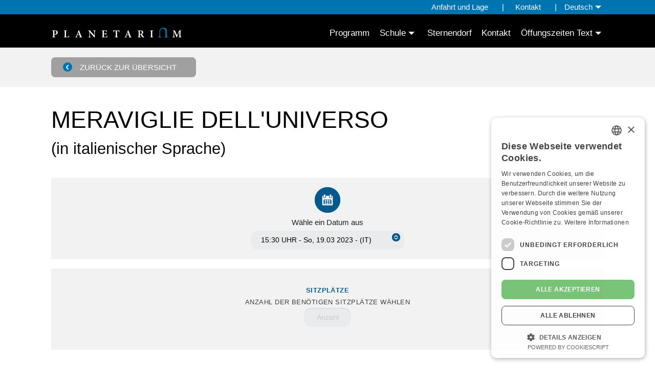

--- FILE ---
content_type: text/html; charset=UTF-8
request_url: https://www.planetarium.bz.it/de/program/ticket.php?f=13&s=5660
body_size: 7637
content:
<!DOCTYPE HTML>
<html lang="de">

<head>
    <meta charset="utf-8" />
    <meta name="description" content="Das Planetarium Südtirol ist ein „Sternenkino“, das unabhängig von Wetter und Tageszeit den Sternenhimmel naturgetreu darstellt und spektakuläre Filme zeigt.">
    <meta name="viewport" content="width=device-width, initial-scale=1">
    <meta name="referrer" content="no-referrer">
    <meta name="google-site-verification" content="qU0eWmdFP0HaJ956-JCAX8UXgg4B72h7lm8BNAOQPU0" />

    <title>Planetarium S&uuml;dtirol - Das gesamte Universum in Gummer &mdash; </title>

    <!--[if lt IE 9]>
        <script src="http://html5shim.googlecode.com/svn/trunk/html5.js"></script>
    <![endif]-->

    <!-- COOKIES -->
        <script type="text/javascript" charset="UTF-8" src="//cdn.cookie-script.com/s/8a20094deb7c099260f67ad3b58efca7.js"></script>
    <script type="text/javascript" charset="UTF-8"  data-cookiescriptreport="report" src="//report.cookie-script.com/r/8a20094deb7c099260f67ad3b58efca7.js"></script>
    <!-- COOKIES END -->




    <link rel="stylesheet" href="https://www.planetarium.bz.it/css/foundation.css">
    <link href="https://www.planetarium.bz.it/css/layout.css" rel="stylesheet" type="text/css" />
    <link href="https://www.planetarium.bz.it/css/loaders.min.css" rel="stylesheet" type="text/css" />
    <link href="https://www.planetarium.bz.it/css/utilities.css" rel="stylesheet" type="text/css" />
    <link href="https://www.planetarium.bz.it/css/menu.css" rel="stylesheet" type="text/css" />
    

    <!-- fontawesome -->
    <script src="https://kit.fontawesome.com/0c720e021a.js" crossorigin="anonymous"></script>

    <link rel="stylesheet" type="text/css" href="https://www.planetarium.bz.it/css/animation.min.css" />
    <link rel="apple-touch-icon" sizes="57x57" href="https://www.planetarium.bz.it/favicons/apple-touch-icon-57x57.png">
    <link rel="apple-touch-icon" sizes="114x114" href="https://www.planetarium.bz.it/favicons/apple-touch-icon-114x114.png">
    <link rel="apple-touch-icon" sizes="72x72" href="https://www.planetarium.bz.it/favicons/apple-touch-icon-72x72.png">
    <link rel="apple-touch-icon" sizes="144x144" href="https://www.planetarium.bz.it/favicons/apple-touch-icon-144x144.png">
    <link rel="apple-touch-icon" sizes="60x60" href="https://www.planetarium.bz.it/favicons/apple-touch-icon-60x60.png">
    <link rel="apple-touch-icon" sizes="120x120" href="https://www.planetarium.bz.it/favicons/apple-touch-icon-120x120.png">
    <link rel="apple-touch-icon" sizes="76x76" href="https://www.planetarium.bz.it/favicons/apple-touch-icon-76x76.png">
    <link rel="apple-touch-icon" sizes="152x152" href="https://www.planetarium.bz.it/favicons/apple-touch-icon-152x152.png">
    <link rel="apple-touch-icon" sizes="180x180" href="https://www.planetarium.bz.it/favicons/apple-touch-icon-180x180.png">
    <link rel="icon" type="image/png" href="https://www.planetarium.bz.it/favicons/favicon-192x192.png" sizes="192x192">
    <link rel="icon" type="image/png" href="https://www.planetarium.bz.it/favicons/favicon-160x160.png" sizes="160x160">
    <link rel="icon" type="image/png" href="https://www.planetarium.bz.it/favicons/favicon-96x96.png" sizes="96x96">
    <link rel="icon" type="image/png" href="https://www.planetarium.bz.it/favicons/favicon-16x16.png" sizes="16x16">
    <link rel="icon" type="image/png" href="https://www.planetarium.bz.it/favicons/favicon-32x32.png" sizes="32x32">
    <meta name="msapplication-TileColor" content="#ffc40d">
    <meta name="msapplication-TileImage" content="/mstile-144x144.png">

        <link rel="stylesheet" type="text/css" href="https://www.planetarium.bz.it/css/forms.css" />
    
    <!--    <script src="https://code.jquery.com/jquery.min.js"></script>-->
    <script src="https://www.planetarium.bz.it/js/jquery.js" cookie-consent="strictly-necessary"></script>
    <script src="https://www.planetarium.bz.it/js/modernizr.custom.js" cookie-consent="strictly-necessary"></script>
    <script src="https://www.planetarium.bz.it/js/parallax/parallax.min.js" cookie-consent="strictly-necessary"></script>
    <script type="text/javascript" src="https://www.planetarium.bz.it/js/plm_script.js" cookie-consent="strictly-necessary"></script>


    <!-- SLIDESHOW -->
            <link rel="stylesheet" type="text/css" href="https://www.planetarium.bz.it/css/slick.min.css">
    <link rel="stylesheet" type="text/css" href="https://www.planetarium.bz.it/css/slick-theme.css">
    


    <!-- LIGHTBOX PART -->
    <link href="https://www.planetarium.bz.it/css/lightbox/jquery.lightbox-0.5.min.css" rel="stylesheet" type="text/css" media="all" />
    <script type="text/javascript" src="https://www.planetarium.bz.it/js/lightbox/jquery.lightbox-0.5.min.js" cookie-consent="strictly-necessary"></script>
    <script type="text/plain" cookie-consent="strictly-necessary">
        <!--
		$(function() {
			$('a.lb_link').lightBox({
				fixedNavigation: true,
				txtImage: 'Bild', // (string) Specify text "Image"
				txtOf: 'von' // (string) Specify text "of"

			});
		});
		//

		-->
    </script>


        <link rel="stylesheet" href="https://www.planetarium.bz.it/css/slider/bjqs.min.css">
    <script src="https://www.planetarium.bz.it/js/slider/bjqs-1.3.js"></script>

        <link rel="stylesheet" type="text/css" href="https://www.planetarium.bz.it/css/intern.css" />
    
    
    


        <link rel="stylesheet" type="text/css" href="https://www.planetarium.bz.it/css/program.css" />
        
            
        




</head>
<body>
	
	<header>

		<div class="naviBar grid-container full">

			<div class="subNavi">
				<div class="grid-container">
					<div class="grid-x">
						<div class="cell text-right">
							<div class="grid-x align-right align-middle">
		<p class="cell shrink hide-for-small-only">
	
	<a href="https://www.planetarium.bz.it/de/anfahrt-und-lage/">Anfahrt und Lage</a><a href="https://www.planetarium.bz.it/de/kontakt/">Kontakt</a>	</p>

<ul class="cell shrink lang menu align-right dropdown cell shrink" data-dropdown-menu>
	<li>
		<a>Deutsch</a>
		<ul class="menu text-right">
																		<li>
					<a href="https://www.planetarium.bz.it/log.php?lang=it">Italiano</a>
				</li>
									</ul>
	</li>
</ul>
</div>						</div>
					</div>
				</div>
			</div>

			<div class="grid-container full nav_bar nav_mod_bar bg_black smaller">
				<div class="grid-container">
					<div class="grid-x">
						<div class="cell small-12 medium-12">
							<div class="grid-x align-middle">

								<div class="cell smaller logo small-10 medium-4 small-order-2 medium-order-1 text-right text-left-medium">
									<a href="https://www.planetarium.bz.it/#home">
										<svg version="1.1" id="Layer_1" xmlns="http://www.w3.org/2000/svg" xmlns:xlink="http://www.w3.org/1999/xlink" x="0px" y="0px"
	 viewBox="0 0 516.7 127.5" style="enable-background:new 0 0 516.7 127.5;" xml:space="preserve">
<style type="text/css">
	.st0{fill:#B2B4B6;}
	.st1{fill:#EAC900;}
	.st2{fill:#0074AF;}
	.st3{fill:#FFFFFF;}
</style>
<symbol  id="horizont" viewBox="-171.3 -29.9 342.7 59.8">
	<path class="st0" d="M-81.3-2.5c6.7,0,12.1,5.4,12.1,12.1c0,6.7-5.4,12.1-12.1,12.1s-12.1-5.4-12.1-12.1C-93.4,2.9-88-2.5-81.3-2.5
		"/>
	<path class="st1" d="M-64.7,20.8c2.5,0,4.5,2,4.5,4.5c0,2.5-2,4.5-4.5,4.5c-2.5,0-4.5-2-4.5-4.5C-69.3,22.9-67.2,20.8-64.7,20.8"/>
	<path class="st2" d="M-171.3-29.9c0,0,147.4,66.3,342.7,0.9C171.3-29,38,68.3-171.3-29.9"/>
</symbol>
<symbol  id="textmarke" viewBox="-255.1 -19.6 510.1 39.2">
	<path class="st3" d="M255.1-19v1.4c-3.4,0.3-3.6,0.6-3.7,4.7L251,2.7c-0.1,3.8,0.1,4.1,3.6,4.4v1.4h-8L237.7-11L229,8.5h-8.1V7.1
		c3.7-0.3,4-0.8,3.6-5.9l-0.6-8.5c-0.3-4.4-0.6-6.5-0.8-7.9c-0.3-1.6-1.1-2.2-3.5-2.5V-19h10.1v1.4c-2.8,0.3-3.7,0.6-3.8,2.5
		c-0.1,1.5-0.1,3.4,0,6.9l0.6,11.4h0.2l8.9-21.9h1.1l9.7,22.4h0.2l0.1-16.6c0-4.1-0.2-4.4-3.4-4.7V-19H255.1z"/>
	<path class="st2" d="M162.2-19.6h14.5v1.9c-4.1,0.3-5.4,1.3-5.7,3.4c-0.3,1.8-0.5,4.1-0.5,8.7v5.6c0,9.9,2.9,15.8,10.5,15.8
		c6.8,0,10.2-5.3,10.2-14.4v-13.1c0-5.4-0.5-5.8-5-6.2v-1.9h16.8v1.9c-4.5,0.4-5,0.8-5,6.2V2.7c0,6.9-1.6,11.3-5,13.9
		c-2.7,2.1-6.3,3-10,3c-4.1,0-8.1-1.4-10.8-4.2c-3.4-3.5-4.4-8.6-4.4-15.1v-5.9c0-4.6-0.2-6.9-0.5-8.7c-0.2-2.2-1.7-3.2-5-3.5V-19.6
		z"/>
	<path class="st3" d="M-246.6,4.9c0,0.8,0.1,1.3,0.4,1.6c0.3,0.3,0.9,0.5,1.9,0.5c2.9,0,5.7-1.7,5.7-6.4c0-5.6-3.4-6.8-5.4-6.8
		c-1.1,0-2.1,0.2-2.6,0.5V4.9z M-254.8,8.5V7.1c3-0.3,3.4-0.5,3.4-4.1v-16.5c0-3.6-0.4-3.8-3.6-4.1V-19h12.6v1.4
		c-3.7,0.3-4.1,0.5-4.1,4.1v6.1l3-0.8c0.5,0,1.2,0,1.8,0.1c4.4,0.5,8.5,3.1,8.5,8.7c0,2.8-1.1,4.8-3,6.2c-1.7,1.2-4.1,1.6-7.3,1.6
		H-254.8z"/>
	<path class="st3" d="M-189.1-11.7c-0.7-2.1-1.5-3.4-2.3-4.3c-1-1.1-2.5-1.4-4.5-1.4c-1.5,0-2.7,0.1-3.5,0.4c-0.8,0.4-1,1.2-1,3.3V3
		c0,3.6,0.4,3.8,3.6,4.1v1.4h-12.2V7.1c3.3-0.3,3.7-0.5,3.7-4.1v-16.5c0-3.6-0.4-3.8-4-4.1V-19h20c0.4,1.2,1.2,5.3,1.6,7
		L-189.1-11.7z"/>
	<path class="st3" d="M-148.1-7.6h-7.1c1.2,3.2,2.3,6.5,3.6,9.7h0.1L-148.1-7.6z M-136.2-19v1.4c-2.7,0.3-3.3,0.8-4.7,4.5
		c-2.7,7.3-5.4,14.9-8.1,22.2l-1.9-0.5l-8.7-21.9c-1.4-3.6-2-4.1-4.7-4.4V-19h9.3v1.4c-3.1,0.4-3.3,0.9-2.6,3.2
		c0.5,1.7,1.1,3.3,1.7,4.9h8.4c0.8-2,1.5-4,1.9-5.4c0.6-1.8,0.3-2.2-2.2-2.6V-19H-136.2z"/>
	<path class="st3" d="M-83.3,8.5h-10.2V7.1c3-0.2,4-0.8,4.2-2.7c0.1-1.2,0.3-3.2,0.3-7v-8.5h-0.1l-16.7,19.5h-7.2V7.1
		c1.9-0.2,2.8-0.5,3.6-1.6c0.8-1,0.8-1.5,0.8-4.4v-9c0-3.8-0.2-5.7-0.4-7.1c-0.2-1.9-1.2-2.5-3.6-2.7V-19h10.2v1.4
		c-3,0.2-3.8,0.8-4.1,2.8c-0.1,1.3-0.3,3.2-0.3,7V2h0.1l17.8-21.5h1.8v16.9c0,3.8,0.2,5.8,0.3,7.1c0.2,1.9,1.1,2.5,3.4,2.6V8.5z"/>
	<path class="st3" d="M-38.6-11.9c-0.7-1.8-1.5-3.2-2.3-4.1c-1-1.1-2.3-1.4-4.9-1.4c-1.8,0-3.3,0-4.1,0.5c-0.8,0.4-1,1.4-1,3.5v7.5
		h3.3c3.6,0,4.1-0.2,4.6-3.2h1.4v8.4h-1.4c-0.5-3-1-3.2-4.7-3.2h-3.3v9.3c0,1.4,0.1,1.4,1.6,1.4h2.5c2.6,0,3.8-0.3,4.4-1.1
		c0.7-0.8,1.2-2,1.6-3.6l1.4,0.2c-0.2,2.5-0.4,5.4-0.4,6.3h-19.5V7.1c3.1-0.3,3.5-0.5,3.5-4.2v-16.5c0-3.6-0.4-3.8-4.1-4.1V-19h21.1
		c0.4,1.3,1.2,5.2,1.5,6.9L-38.6-11.9z"/>
	<path class="st3" d="M10.4,1.6c-0.2,2.6-0.4,6.1-0.4,8H9C8.3,8.7,7.8,8.5,6.7,8.5h-16.9c-1.2,0-1.7,0.1-2.4,1.1h-1
		c-0.1-2.2-0.3-5.2-0.5-8.1h1.4c0.5,2,1,3.4,1.6,4.1c0.6,0.8,1.4,1.2,4.9,1.2h1.9v-20.3c0-3.5-0.4-3.8-4.1-4.1V-19H4.9v1.4
		C1-17.4,0.7-17,0.7-13.6V6.8h2.3c2.7,0,3.7-0.3,4.4-1.1C8,4.9,8.5,3.6,9,1.5L10.4,1.6z"/>
	<path class="st3" d="M46.6-7.6h-7.1c1.2,3.2,2.3,6.5,3.6,9.7h0.1L46.6-7.6z M58.5-19v1.4c-2.7,0.3-3.3,0.8-4.7,4.5
		c-2.7,7.3-5.4,14.9-8.1,22.2l-1.9-0.5l-8.7-21.9c-1.4-3.6-2-4.1-4.7-4.4V-19h9.3v1.4c-3.1,0.4-3.3,0.9-2.6,3.2
		c0.5,1.7,1.1,3.3,1.6,4.9h8.4c0.8-2,1.5-4,1.9-5.4c0.6-1.8,0.3-2.2-2.2-2.6V-19H58.5z"/>
	<path class="st3" d="M90.9-5.6V4.8c0,1,0.1,1.4,0.4,1.7c0.3,0.3,0.9,0.4,2.1,0.4c2.7,0,5.4-1.6,5.4-6.2c0-2.2-0.6-3.9-2.1-5.1
		c-1-0.8-2.4-1.1-4.3-1.1H90.9z M108.3-18.1c-1,0.3-1.8,0.8-2.7,1.9c-0.9,1-1.8,2.2-3.3,4.5C101-9.8,99.3-7,98.7-5.7
		c3,1.2,5.3,3.3,5.3,7c0,2.6-1.1,4.5-2.8,5.6c-1.6,1.1-3.8,1.5-7.3,1.5H82.5V7.1C85.7,6.8,86,6.5,86,3v-16.5c0-3.5-0.4-3.8-3.7-4.1
		V-19h12.1v1.3c-3.3,0.3-3.6,0.6-3.6,4.1v6.4h1c1.7,0,2.4-0.5,3.1-1.8c1.2-2.2,2.5-4.6,3.7-6.4c1.8-2.7,3.5-3.8,8-4c0.5,0,1,0,1.3,0
		L108.3-18.1z"/>
	<path class="st3" d="M143.4-19v1.4c-3.3,0.3-3.6,0.6-3.6,4.1V3c0,3.6,0.3,3.8,3.6,4.1v1.4h-12.1V7.1c3.3-0.3,3.6-0.5,3.6-4.1v-16.5
		c0-3.6-0.4-3.8-3.6-4.1V-19H143.4z"/>
</symbol>
<use xlink:href="#horizont"  width="342.7" height="59.8" x="-171.3" y="-29.9" transform="matrix(1 0 0 -1 258.9448 35.437)" style="overflow:visible;"/>
<use xlink:href="#textmarke"  width="510.1" height="39.2" x="-255.1" y="-19.6" transform="matrix(1 0 0 -1 258.9448 104.2652)" style="overflow:visible;"/>
</svg>
									</a>
								</div>

								<nav class="move navi cell grid-x align-middle auto small-order-1 medium-order-2 align-left-small align-right-medium" role="navigation">
									<div class="cell shrink">
										

<div class="title-bar" data-responsive-toggle="headMenu" data-hide-for="medium">

    <button class="menu-icon" type="button" data-toggle></button>

</div>


<div class="top-bar small-mar-t-m" id="headMenu">
    <div class="top-bar-left">

        <ul class="vertical medium-horizontal dropdown menu" data-responsive-menu="drilldown medium-dropdown">

                                    <li class=" active">
                <a href="https://www.planetarium.bz.it/de/program/">Programm</a>
            </li>
            
            
                                                <li>
                <a href="#">Schule</a>
                <ul class="menu">
                                        <li class="">
                        <a href="https://www.planetarium.bz.it/de/schule-infos/" class="align_l">
                            Infos                        </a>
                    </li>
                                        <li class="">
                        <a href="https://www.planetarium.bz.it/de/schulfilme/" class="align_l">
                            Vorstellungen                        </a>
                    </li>
                                        <li class="">
                        <a href="https://www.planetarium.bz.it/de/workshop-schule/" class="align_l">
                            Workshops                        </a>
                    </li>
                                        <li class="">
                        <a href="https://www.planetarium.bz.it/de/gefuehrte-wanderungen/" class="align_l">
                            Gef&uuml;hrte Wanderungen                        </a>
                    </li>
                                        <li class="">
                        <a href="https://www.planetarium.bz.it/de/planetarium-on-tour/" class="align_l">
                            Planetarium on Tour                        </a>
                    </li>
                                    </ul>
                                                    <li class="">
                <a href="https://www.planetarium.bz.it/de/sternendorf/">Sternendorf</a>
            </li>
            
            
                                                <li class="">
                <a href="https://www.planetarium.bz.it/de/">Kontakt</a>
            </li>
            
            
                                                <li>
                <a href="#">&Ouml;ffungszeiten Text</a>
                <ul class="menu">
                                        <li class="">
                        <a href="https://www.planetarium.bz.it/de/text/" class="align_l">
                            <p>Text</p>                        </a>
                    </li>
                                    </ul>
                                        			<li class="show-for-small-only">
				<a href="https://www.planetarium.bz.it/de/anfahrt-und-lage/">
					Anfahrt und Lage				</a>
			</li>
            			<li class="show-for-small-only">
				<a href="https://www.planetarium.bz.it/de/kontakt/">
					Kontakt				</a>
			</li>
                    </ul>

                									</div>
								</nav>

							</div>
						</div>
					</div>
				</div>
			</div>
		</div>
	</header>



<section id="program" class="padding_d_c">
    <div class="bg_gray padding_ud margin_d_c">
        <div class="grid-container">
            <a href="./" class="back arrow_w_l pos_tr"><em></em>Zurück zur Übersicht</a>
        </div>
    </div>
    <div class="grid-container">
        <div class="grid-x grid-padding-x">

            <main class="cell small-12 large-9">
                <h1>Meraviglie dell&#039;universo</h1>
                
                <h2>(in italienischer Sprache)</h2>
                
                <p class="padding_ud"></p>

                <form action="" class="f_time grid-x" method="get" enctype="application/x-www-form-urlencoded">
                    <!--<form action="" method="post" enctype="application/x-www-form-urlencoded"> -->
                    <div class="cell bg_gray padding_ud time_choise" style="text-align:center;">
                        <img src="https://www.planetarium.bz.it//media/utilities/i_tickets_time.png" alt="Planetarium S&uuml;dtirol Gummer Bozen" />
                        <p>Wähle ein Datum aus</p>
                        <input type="hidden" name="f" value="13">
                        <label>
                            <select name="s" id="time_selector" onChange="javascript:this.form.submit();" required>
                                                                <option value="2023-03-19 15:30:00">15:30 UHR - So, 19.03 2023 - (IT)                                </option>
                                                            </select>
                        </label>
                    </div>
                </form>

                <!-- // 2 PART FROM //////////////////////////////////////////////////////////////////////////// -->


                <form action="session_check.php" method="post" id="ticket" enctype="application/x-www-form-urlencoded" onsubmit="return validateForm2(); return checkfilmID();" class="f_person">
                    <ul class="ticket_choise grid-x text-center align-center-middle margin_u">
                        <li class="cell small-12 medium-auto align-self-stretch">
                            <label for="ticket_amount"><strong>Sitzplätze</strong><br>Anzahl der benötigen Sitzplätze wählen</label>
                            <input type="text" min="1" max="53" value="" onfocus="this.type='number';" name="ticket_adults" id="ticket_amount" placeholder="Anzahl" required />
                        </li>


                    </ul>


                    <div class="align_r padding_u">
                        <a href="https://www.planetarium.bz.it/de/program/film-meraviglie-dell-039-universo/" class="back arrow_w_l"><em></em>Zur&uuml;ck</a>
                        <input type="hidden" name="filmid" value="13">
                        <input type="hidden" name="filmschedule" value="5660">
                        <input type="hidden" name="page" value="ticket_result_reserve">
                        <button type="submit" class="margin_u back arrow_w">Weiter 1/2<em></em></button>
                    </div>

                </form>



            </main>

            <aside class="cell small-12 large-3 small-mar-t-l">
                <div class="text_box">
                    <h3>Hinweis</h3>

<p>Der Kuppelsaal des Planetariums umfasst 53 Pl&auml;tze und 2 Stellpl&auml;tze f&uuml;r Rollst&uuml;hle. Es ist daher ratsam, Eintrittskarten vorher zu reservieren. Gruppen und Schulen wird in jedem Fall empfohlen, ihren Besuch rechtzeitig vorzumerken.&nbsp;Wir bitten Sie die reservierten&nbsp;Tickets sp&auml;testens 15 Minuten vor Vorstellungsbeginn&nbsp;abzuholen.<br />
Sollten Sie nicht&nbsp;zur Vorf&uuml;hrung kommen k&ouml;nnen, bitten wir&nbsp;um einen kurzen Anruf Ihrerseits.</p>                </div>
            </aside>

        </div>
    </div>
</section>



<script type="text/javascript">
    function validateForm() {
        var x = document.forms["time_form"]["s"].value;
        if (x == null || x == "") {
            alert("First name must be filled out");
            return false;
        }
    }

    function validateForm2() {

        var value1 = document.getElementById('ticket_adults').value;

        if (value1 < 0) {
            alert("Achtung, bitte geben Sie nur positive Zahlen ein.");
            return false;
        }

        /*	if ( value1 == "0" && value2 != "" && value3 != "" ||  value2 == "0" && value1 != "" && value3 != "" ||  value3 == "0" && value2 != "" && value1 != "") {
        	return true;    
        	}
        	*/
        if (value4 == "") {
            alert("Bitte geben Sie eine Vorführzeit und die Anzahl der Besucher an.");
            return false;
        }
        if (value1 == "" && value2 == "" && value3 == "") {
            alert("Bitte geben Sie eine Vorführzeit und die Anzahl der Besucher an.");
            return false;
        }
        if (value1 != "" || value2 != "" || value3 != "" || value4 != "") {
            return true;
        }

        alert("Bitte geben Sie eine Vorführzeit und die Anzahl der Besucher an.");
        return false;

    }

</script>



<footer>
	<div class="bg_black footer_stripe padding_ud">
		<div class="grid-container">
			<div class="grid-x align-middle grid-padding-x">
				<div class="cell hide-for-small-only medium-3 large-2">
					<img src="https://www.planetarium.bz.it/media/utilities/logo-planetarium-white.svg" alt="Planetarium S&uuml;dtirol Gummer Bozen" class="f_logo" />
				</div>
				<div class="cell small-12 medium-auto align-middle">
					<div class="grid-x grid-margin-x align-right">
						<div class="cell medium-shrink c_white">
							<p class="c_white">
								Trage dich in die Newsletterliste ein, um aktuelle Mitteilungen zu erhalten							</p>
						</div>
						<div class="cell medium-3 align-self-middle">
							<form class="newsletter_form" action="https://www.planetarium.bz.it/de/newsletter/">
								<!--<input type="email" value="" name="e_mail" /> -->
								<input class="button submit button_small small-mar-t-s" type="submit" name="submit" value="Zur Anmeldung" />
							</form>
						</div>
					</div>
				</div>
			</div>
		</div>
	</div>


	<div class="grid-container relative padding_u_c">
		<div class="grid-x grid-padding-x">

			<div id="address" class="cell small-12 medium-3 text-center-small text-left-medium">
				<h4 class="blue">
					Kontakt				</h4>
				<p class="margin_d_s">Planetarium Südtirol - Alto Adige</p>
				<p class="margin_d">
					Gummer, 13<br>39053 Karneid (BZ)<br>
					<small>
						<a href="https://goo.gl/maps/3fVtRXzZYtes3Xa49" target="_blank">Auf Google Maps ansehen</a>
					</small>
				</p>
				<p class="margin_d_s">
					T. <a href="tel:+390471610020">+39 0471 61 00 20</a>
				</p>
				<p class="margin_d_s"><a href="mailto:info@planetarium.bz.it">info@planetarium.bz.it </a></p>
				<p>Mwst.Nr IT02383790215</p>
			</div>
			<div class="cell small-12 medium-6">
				<div class="grid-x grid-padding-x">
					<div class="cell medium-6 text-center-small text-left-medium small-mar-t-l">
						<h4 class="blue margin_d_s">
							Bürozeiten						</h4>
						<div class="opentimes">
							<p class='opentime'><strong>Montag</strong><span>Geschlossen</span></p><p class='opentime'><strong>Dienstag</strong><span>8:30 Uhr - 13:30 Uhr</span></p><p class='opentime'><strong>Mittwoch</strong><span>8:30 Uhr - 13:30 Uhr</span></p><p class='opentime'><strong>Donnerstag</strong><span>8:30 Uhr - 13:30 Uhr</span></p><p class='opentime'><strong>Freitag</strong><span>8:30 Uhr - 13:30 Uhr</span></p><p class='opentime'><strong>Samstag</strong><span>Geschlossen</span></p><p class='opentime'><strong>Sonntag</strong><span>13:30 Uhr - 17:00 Uhr</span></p>							<span style="padding:0; border:none; margin:0px; font-size:13px; line-height:15px;"><br>
								</span>
						</div>
					</div>
					<div class="cell medium-6 text-center-small text-left-medium small-mar-t-l">
						<div class="opentimes">
							<h4 class='blue margin_d_s'>Vorführungen für alle</h4><p class='blue margin_d_s padding_u_s margin_u'><strong>Bitte beachten Sie, dass das Planetarium <strong>NUR ge&ouml;ffnet </strong>ist, wenn Vorf&uuml;hrungen stattfinden.<br />
Das Show-Programm finden Sie auf dieser Homepage.<br />
Wir bitten Sie, sich f&uuml;r <strong>eine&nbsp;Show anzumelden - eine Reservierung ist online m&ouml;glich</strong>.<br />
<br />
Der Einlass erfolgt sehr p&uuml;nktlich. <strong>Nach Veranstaltungsbeginn ist aus Sicherheitsgr&uuml;nden KEIN Einlass mehr m&ouml;glich. </strong>DESHALB: <strong>kommen Sie bitte 15 Minuten vor der Show zur Kasse,</strong> um Ihre Tickets abzuholen und zu bezahlen.&nbsp;</strong></p>							<span style="padding:0; border:none; margin:0px; font-size:13px; line-height:15px;"><br>
								</span>
						</div>
					</div>
				</div>
			</div>
			<div id="newsletter" class="cell small-12 medium-3 text-center-small text-left-medium">
				<h4 class="blue margin_d_s">Rechtliches</h4>
				<p><a href="https://www.planetarium.bz.it/impressum.php" target=_blank">Impressum</a></p>
				<p><a href="https://www.planetarium.bz.it/privacy.php" target=_blank">Datenschutzbestimmungen</a></p>
				<p><a href="https://www.planetarium.bz.it/cookie_info.php">Cookie policy</a></p>
				<p><a href="javascript:void(0)" id="csconsentlink">Cookie Settings</a></p>
				<nav class="f_credit margin_u_c">
					<a href="https://www.facebook.com/PlanetariumBZ" target="_blank"><i class="fab fa-facebook"></i></a>
					<a href="https://twitter.com/PlanetariumBZ" target="_blank" id="footer_tw" class=""><i class="fab fa-twitter"></i></a>
					<a href="https://api.whatsapp.com/send?phone=393392906433" target="_blank" id="footer_tw" class=""><i class="fab fa-whatsapp"></i></a>

				</nav>
			</div>
		</div>

		<div class="grid-x text-center align-center-middle margin_ud grid-padding-x">
									<div class="cell auto medium-shrink partner">
				<a href="https://www.natura.museum/de/" target="_blank">
					<img src="https://www.planetarium.bz.it/media/utilities/sponsor-naturmuseum.jpg" alt="Planetarium S&uuml;dtirol Gummer Bozen" />
				</a>
			</div>
												<div class="cell auto medium-shrink partner">
				<a href="http://www.provinz.bz.it/kunst-kultur/museen/" target="_blank">
					<img src="https://www.planetarium.bz.it/media/utilities/sponsor-azienda-musei.jpg" alt="Planetarium S&uuml;dtirol Gummer Bozen" />
				</a>
			</div>
												<div class="cell auto medium-shrink partner">
				<a href="https://eggental.com/sternendorf" target="_blank">
					<img src="https://www.planetarium.bz.it/media/utilities/sponsor-sternendorf.jpg" alt="Planetarium S&uuml;dtirol Gummer Bozen" />
				</a>
			</div>
									<p class="cell small-12 margin_u copyright">
				<small>&copy; 2026 Planetarium Südtirol - Alto Adige</small>

			</p>
		</div>
	</div>

</footer>

<!--<a href="#top" class="cd-top">Top</a>-->

<script src="https://cdnjs.cloudflare.com/ajax/libs/jquery-easing/1.3/jquery.easing.min.js" type="text/plain"></script>
<script src="https://www.planetarium.bz.it/js/jquery.easypiechart.min.js"></script>
<script src="https://www.planetarium.bz.it/js/doubletaptogo.min.js"></script>
<script>
	$('#hm li:has(ul)').doubleTapToGo();
	$('#triplogo').click(function() {
		$('.bubble').fadeToggle('fast');
	});

</script>
<script src="https://www.planetarium.bz.it/js/vendor/what-input.js"></script>
<script src="https://www.planetarium.bz.it/js/vendor/foundation.min.js"></script>
<script>
	$(function() {
		$(document).foundation();
	});

</script>
<script src="https://www.planetarium.bz.it//js/slick.min.js" charset="utf-8"></script>
<script>
    $('.weekplan').slick({
        dots: true,
        infinite: false,
        speed: 300,
        slidesToShow: 4,
        slidesToScroll: 1,
        centerMode: false,
        responsive: [{
                breakpoint: 1366,
                settings: {
                    slidesToShow: 3,
                    slidesToScroll: 1,
                    arrows: true,
                    dots: true
                }
            },
			{
                breakpoint: 640,
                settings: {
                    slidesToShow: 1,
                    slidesToScroll: 1,
                    arrows: true,
                    dots: true
                }
            }
        ]
    });


</script>
</body>

</html>


--- FILE ---
content_type: text/css
request_url: https://www.planetarium.bz.it/css/layout.css
body_size: 5193
content:
@charset "utf-8";
@import url('css-reset.css');
/*@import url('https://fonts.googleapis.com/css2?family=Roboto:wght@100;300;400;500;700&display=swap');	*/
@import url(font-face.css);


/* STYLES
-------------------------------------------------------------------------------------------------------------------------------------------- */

html {
  font-size: 15px;
}
@media screen and (min-width: 768) {
  html {
    font-size: calc(15px + 2 * ((100vw - 768px) / 598));
  }
}
@media screen and (min-width: 1366px) {
  html {
    font-size: 1.1rem;
  }
}
body {
	font-family: 'Roboto', sans-serif;
    -ms-hyphens: auto;
    -moz-hyphens: auto;
    -webkit-hyphens: auto;
    hyphens: auto;
}
p {
	font-size: 1em;
    line-height: 1.55;
	color:#1f1f1f;
	font-weight:300;
    hyphens: auto;
}
p.big {
	font-size: 120%;
	color: #4D4D4D;
}
small {
	font-size:85%;
}
.white {
	color:white;
}
.blue {
	color:#0074AF;
}
.small {
	font-size:12px;
	line-height:14px;
}
.big {
	font-size:1em;
	line-height:1.5;
}
img{
	border: 0;
}

h1 {
	color:black;
	font-size:2rem;
    line-height: 1.2;
    font-family: 'Roboto', sans-serif;
	font-weight:100;
	text-transform:uppercase;
	margin-bottom: 0.6rem;
}
h1 a,
h2 a {
	color:black;
}
h1 a:hover,
h2 a:hover {
	color:#0074AF;
}
h2 {
	font-size: 1.5rem;
	line-height: 1.25;
	font-family: 'Roboto', sans-serif
	font-weight:300;
    white-space: normal;
}

h3 {
	font-size: 1.125rem;
	line-height: 1.35;
	font-family: 'Roboto', sans-serif
	font-weight:400;
	color: black;
}
h3 a {
    color: #4e4d4d;
}
h3 a:hover,
h3 a:active {
    color: black;
}

h4 {
	font-size:1rem;
	line-height: 1.2;
	font-family: 'Roboto', sans-serif
	font-weight:700;
}
h5 {
	font-size:1.25rem;
	line-height: 1.2;
	font-family: 'Roboto', sans-serif
	font-weight:700;
	color:#0074AF;
}
h6 {
}
h1,h2,h3,h4,h5,h6,p,ul li,ol li, a {
    -ms-hyphens: auto;
    -moz-hyphens: auto;
    -webkit-hyphens: auto;
    hyphens: auto;
}
@media only screen and (max-width: 85.37375em) {
}
@media only screen and (max-width: 47.99875em) {
    h1 {
    }
    h2 {
    }
    h3 {
    }
    h4 {
    }
}
@media only screen and (min-width: 320px) {
	h1 {
		font-size: calc(32px + 16 * (100vw - 320px) / 1064);
	}
	h2 {
		font-size: calc(24px + 8 * (100vw - 320px) / 1064);
	}
	h3, h5 {
		font-size: calc(18px + 6 * (100vw - 320px) / 1064);
	}
}
@media only screen and (min-width: 85.375em) {
	h1 {
		font-size: 3rem;
	}
	h2 {
		font-size: 2.25rem;
	}
	h3,	h5 {
		font-size: 1.5rem;
	}
}
p a {
	color:#0074AF;
	text-decoration:underline;
}
p a:hover {
	text-decoration:none;
}
.opentimes p,
.archive_year {
	border-bottom: 1px solid #CCC;
	padding: 0 0 2px 0;
	margin: 0 0 0px 0;
}
.opentimes p {
	border-top: 1px solid #CCC; 
    border-bottom: none;
    color: #4d4c4c;
}

/* DELETE IN WINTER */
.sidebar p a,
.opentimes p a {
	color:black;
}
.opentimes p {
	padding: 0.3rem 0 0.5rem 0;
}
.opentimes p a:hover {
	text-decoration:underline;
}
.opentimes p:first-child {
	border-bottom:none;
}
.opentimes p span {
	font-size: 1rem;
    line-height: 1;
	font-weight:300;
	display:block;
	padding: 2px 0 0px 0;
}
.opentimes p strong {
	font-size: 0.9rem;
}
.text_box h3 {
	color:#0074AF;
}


/* HEADER
-------------------------------------------------------------------------------------------------------------------------------------------- */



header {
    z-index: 10;
    position: absolute;
    width: 100%;
    top: 0;
    left: 0;
}

.slideshow_hp {
	position:relative;
	width:100%;
	height: 100vh;
	background: 50% 50% no-repeat;
	background-size:cover;
	overflow:hidden;
}
.slideshow_hp em {
    top: 0; right: 0; bottom: 0; left: 0;
	position:absolute;
	background-color: rgba(0,0,0,0.4);
}

.nav_bar {
/*	border-bottom: 5px solid #0074AF;*/
	-moz-transition:all 0.2s linear;
	-webkit-transition:all 0.2s linear;
	-ms-transition:all 0.2s linear;
	-o-transition:all 0.2s linear;
	transition:all 0.2s linear;
	padding: 0.8rem 0;
}
.nav_bar.smaller {
	padding: 0rem 0;
	background-color: black;
}
.nav_mod_bar {
/*	box-shadow:0px 1px 4px 2px rgba(0,55,90,0.4);*/
}
.nav_bar .nav_bar_canvas {
	padding-top: 1rem;
}
.nav_bar.smaller .nav_bar_canvas {
	padding-top: 0rem;
}
.logo {
	transition: all 0.5s ease;
	height: auto;
}
.logo svg {
	transform: translateY(0%);
	width: 14vw;
}
.logo.smaller svg {
	transform: translateY(-25%);
}
.logo svg #horizont path {
	transition: all 0.5s ease;
	transform: translateY(0%);
}
.logo.smaller svg #horizont path {
	fill: black;
	transform: translateY(-100%);
}


.p_static {
	position:relative !important;
}
.navi {
	-moz-transition:all 0.2s linear;
	-webkit-transition:all 0.2s linear;
	-ms-transition:all 0.2s linear;
	-o-transition:all 0.2s linear;
	transition:all 0.2s linear;
    padding-top: 2.8rem;
}
.smaller .navi {
    padding-top: 0.6rem;
}
.subNavi {
	background-color: #0074AF;
}
.subNavi p > a {
	color: white;
	font-size: 1rem;
    line-height: 1.875rem;
    font-family: 'Roboto', sans-serif;
	text-decoration: none;
	margin-left: 1.5rem;
}
.subNavi a.active {
	color: white;
}
.subNavi a:hover {
	color: #ccdde6;
}
.subNavi p > a:after {
	content: " |";
	padding-left: 1.5rem;
	color: white;
}
.navi ul li.cta a {
	color: black;
	background-color: white;
	padding: 0.35em 1rem;
	margin-left: 1rem;
	border-radius:4px;
    height: auto;
}
.navi li.cta a:hover,
.navi li.cta.active a:hover {
	color: white;
	background-color: #0074AF;
}
.navi li.cta.active a {
	color: #0074AF;
	background-color: #E6CF00;
}

#header-slide li {
    background-size: cover;
    background-repeat: no-repeat;
    background-position: 50%;
    
}
#claim {
	position: relative;
	z-index: 1;
}
#claim h1 {
	font-size:36px;
    line-height: 1.15;
	font-weight: 400;
	text-align:center;
	color:white;
    letter-spacing: -0.11rem;
	text-transform:uppercase;
	text-shadow: 1px 2px 7px rgba(0,0,0,0.5);
    animation-delay: 1.2s;
    animation-duration: 0.8s;
    opacity: 0;
    animation-fill-mode:both;
    hyphens: manual;
    -ms-hyphens: manual;
    -moz-hyphens: manual;
    -webkit-hyphens: manual;
}
#claim h4 {
    font-size: 1.5em;
    line-height: 1;
    font-weight: 400;
    color: white;
    text-transform: uppercase;
    letter-spacing: 10px;
    margin-bottom: 0.5em;
    animation-delay: 0.4s;
    opacity: 0;
    animation-fill-mode:both;
    border-bottom: 1px solid white;
    padding-bottom: 0.5em;
    display: inline-block;


}
.position-bottom {
	height: auto;
	background-color: white;
}
.sternendorf_btn {
	position: absolute;
	bottom: 0vh;
	left: 10vw;
	z-index: 8;
	width: 10vh;
	height: auto;
	border-top-right-radius: 5vh;
	border-top-left-radius: 5vh;
	padding: 0.5rem 0.5rem;
	background-color: white;
	transition: all 0.5s ease;
	cursor: pointer;
	border-bottom: 0 solid #0074AF;
}
.sternendorf_btn:after {
	position: absolute;
	content: '';
	bottom: 0;
	left: 0;
	width: 100%;
	height: 100%;
	text-align: center;
	z-index: 20;
	font-size: 2rem;
	opacity: 0;
	transition: all 0.5s ease;
	background-image: url(../media/utilities/arrow_wt_t.svg);
	background-repeat: no-repeat;
	background-size: 50%;
	background-position: center;
	
}
.sternendorf_btn:hover:after {
	opacity: 1;
	bottom: -5.5rem;

}
.sternendorf_btn:hover {
	padding-bottom: 3vh;
	background-color: white;
	border-bottom-width: 5rem;
}
.sternendorf_flag h2 {
	color: #0074AF;
	margin-bottom: 0.3rem;
	font-size: 2.25rem;
	hyphens: manual;
    -ms-hyphens: manual;
    -moz-hyphens: manual;
    -webkit-hyphens: manual;
}
.sternendorf_flag h3 {
	margin-bottom: 0.5rem;
	text-transform: uppercase;
	font-weight: 700;
}
@media only screen and (min-width: 320px) {
	#claim h1,
	.sternendorf_flag h2 {
		font-size: calc(36px + 32 * (100vw - 320px) / 1046);
	}
	#claim h4 {
		font-size: 1rem;
	}
	
}
@media only screen and (min-width: 85.375em) {
	#claim h1,
	.sternendorf_flag h2 {
		font-size: 4.25rem;
	}
}
@media only screen and (max-width: 85.3125em) {
    .navi {
        padding-top: 1rem;
    }
	.logo svg {
		width: 20vw;
	}
}
@media only screen and (max-width: 63.9375em) {
	.logo svg {
		width: 23vw;
	}
}
@media only screen and (max-width: 47.9375em) {
	.navi ul li.cta a {
		color: black;
		background-color: #fefefe;
		padding: 0.35rem 0.5rem;
		margin-left: 0rem;
		border-radius: 0;
		height: auto;
	}
	.navi li.cta a:hover {
		color: inherit;
	}
    .smaller .navi {
        padding:0;
    }
	.logo svg {
		width: 58vw;
	}

}
@media only screen and (max-width: 47.9375em) and (orientation: landscape) {
	#claim h1,
	#claim h4 {
		display: none;
	}
	.logo svg {
		width: 35vw;
	}

}




.show {
	opacity:1 !important;
	filter: alpha(opacity=100);
	top:90px;
}




.flagMoon {
    background-color: white;
    padding: 1rem 0;
    position: absolute;
    bottom: 0;
    width: 100%;
    box-shadow: 0px 0px 2px 2px rgba(111, 111, 111, 0.34);
    display: flex;
    align-items: center;
    justify-content: center;
}
.flagMoon > div {
    margin: 0 0.8rem;
}
.flagMoon h1 {
    font-size: 2.7rem;
    margin-bottom: 0.5rem;
    color: #0074AF;
}


.headerimg {
    height: 250px;
	overflow:hidden;
	position:relative;
	background-attachment:fixed;
	z-index:0;
}
.headerimg.program {
/*	background-image:url(../media/images/header_program.jpg);*/
}
.headerimg.sternendorf {
	background-image:url(../media/images/header_sd.jpg);
}
.headerimg.school {
	background-image:url(../media/images/header_school.jpg);
}
.headerimg.team {
	background-image:url(../media/images/header_team.jpg);
}
.headerimg.partner {
	background-image:url(../media/images/header_partner.jpg);
}
.headerimg.dl {
	background-image:url(../media/images/header_dl.jpg);
}
 
/* INTRO
-------------------------------------------------------------------------------------------------------------------------------------------- */

.week .day {
	margin: 0 2rem 0 0;
}
.week .day:last-child {
	padding-right: 0rem;
	border-right: none;
	margin-right: 0rem;
}

.day .card {
	transition: all 0.2s linear;
    box-shadow: 0 11px 12px rgba(121, 121, 121, 0.2);
    background-color: white;
    border-radius: 0px;
    border: none;
	margin-bottom: 12px;
}
.day .card:hover {
    box-shadow: 0 5px 10px rgba(121, 121, 121, 0.25);
	transform: translateY(2px);
	
}
.day h2,
.day h2 a {
	font-size:1.25rem;
	line-height: 1.2;
	font-weight: 400;
    color: #4e4d4d;
}
.day h2 a:hover {
	color: black;
}
.day h3 {
	font-size:0.95rem;
	line-height: 2.5;
	color: #5a5a5a;
	font-weight: 300;
    letter-spacing: 0.3px;
	text-transform:uppercase;
/*	background-color:#0074AF;*/
	border-radius: 4px;
	padding: 0rem;
	white-space: nowrap;
}
.day p {
	line-height: 1.45;
}
.day p strong {
	text-transform: uppercase;
	font-size: 0.875rem;
	color: #0074AF;
}
.day a {
	margin: 0 10px 0 0;
}

@media only screen and (min-width: 48em) and (max-width: 85.375em) {
	.week {
		padding: 0 2rem;
	}
	.week .day {
		margin: 0 1rem;
	}
	.day .card {
	    box-shadow: 0 4px 12px rgba(121, 121, 121, 0.2);
	}
	.day h3 {
		font-size: 1.125rem;
		line-height: 1.2;
		white-space: normal;
		margin-bottom: 1rem;
	}
}
@media only screen and (max-width: 47.9375em) {
	.week {
		padding: 0 1rem;
	}
	.week .day {
		margin: 0 1rem;
	}

	.day h3 {
		line-height: 1.2;
		margin-bottom: 0.6rem;
	}
	.day .card {
	    box-shadow: 0 4px 12px rgba(121, 121, 121, 0.2);
	}
}
h3.text-title {
	font-size: 1.1rem;
}


#home,
#team_link,
#skills_link,
#portfolio_link,
#contact_link {
	position:absolute;
	margin:0px 0 0 0;
}

#intro {
/*	margin-top:49%;*/
	background-color:white;
}
.small_left,
.small_left_clear,
.auto_right,
.auto_right_2 {
	display:inline-block;
	vertical-align:top;
	zoom:1;
    *display: inline;
}
.small_left_clear a {
	-moz-transition:all 0.2s linear;
	-webkit-transition:all 0.2s linear;
	-ms-transition:all 0.2s linear;
	-o-transition:all 0.2s linear;
	transition:all 0.2s ease-out;
	width:100px;
	opacity:1;
	-webkit-opacity:1;
	-o-opacity:1;
	-ms-opacity:1;
	filter: alpha(opacity=100);
}
.small_left_clear a:hover {
	opacity:0.85;
}
.small_left {
	padding: 0 1% 0 2%;
	width:10%;
}
.small_left img {
	width:100%;
}
.small_left_clean {
	padding: 0px;
}
.auto_right {
	width:68%;
	padding: 0 0px 0 3%;
}
.auto_right_2 {
	width:85%;
	padding: 0 0px 0 1%;
}
.auto_right h1 {
	font-size:42px;
    line-height: 50px;
    font-family: 'Roboto', sans-serif;
	font-weight:300;
	text-transform:uppercase;
}
.auto_right h3 {
	font-size: 20px/24px;
	color:#0074AF;
	font-weight: 700;
	padding-bottom:5px;
	
}
.auto_right p {
	font-weight:400;
}

.sdHighlights h2 {
    margin-bottom: 0.8rem;
}


/* FEEDBACK
-------------------------------------------------------------------------------------------------------------------------------------------- */

.feedback {
	background-color:#F2F2F2;
	padding: 20px 0;
	text-align:center;
}
.feedback h3 {
	font-size: 36px;
    line-height: 42px;
	font-weight:300;
	font-style:italic;
}
.feedback h3 strong {
	font-size: 36px;
    line-height: 42px;
	font-weight: 700;
	font-style: normal;
}
.feedback p {
	letter-spacing:5px;
	margin: 20px 0;
	width:auto;
	text-transform:uppercase;
}

/* PROGRAM
-------------------------------------------------------------------------------------------------------------------------------------------- */

#program_start {
/*	margin: -90px 0 0 0;*/
/*	position:absolute;*/
}
#program {
	background-color:white;
}
.program_today p {
	margin:0px;
	padding:12px 0;
}
.program_today p a {
	text-decoration:none !important;
}
.program_today p a:hover {
	color: #666 !important;
}
#program object {
	height: 45vh !important;
}
.ticket_box,
.info_box {
	height:auto;
	background: url(../media/utilities/i_ticket.png) 5% 10px no-repeat black;
	padding: 10px 4% 2% 18%;
	margin:21px 0;
    background-size: 10%;

}
.info_box {
	background: url(../media/utilities/i_notice.png) 5% 10px no-repeat #E6CF00;
	padding-bottom:5%;
	padding-left:18%;
	margin-bottom:1rem;
	min-height:46px;
    margin-top: 0px;
    background-size: 10%;

}
.ticket_box p,
.info_box p {
	border:none;
	margin: 0;
	padding: 0;
    font-size: 0.875rem;
    line-height: 1.4;
}
.info_box p {
	color:black;
}
.film_preview {
}
.film_preview li {
/*	border: 1px solid #CCC;*/
}

ul.film_skills {
	border-top: 1px solid #CCC;
	position:absolute;
	top:145px;
	width:95%;
}
ul.film_skills li {
	border: none !important;
	padding: 8px 0 0 0;
	margin: 0;
	height:auto;
	width:auto;
	display:inline-block;
	vertical-align:middle;
	-webkit-opacity: 0.5;
	-moz-opacity: 0.5;
	-o-opacity: 0.5;
	-ms-opacity: 0.5;
	opacity: 0.5;
	zoom:1;
    *display: inline;
}
ul.film_skills li.release,
ul.film_skills li.duration {
	width:30px;
	background:url(../media/utilities/i_duration.png) 50% 72% no-repeat;
	font-weight:bold !important;
	letter-spacing:-0.5px !important;
	font-size:14px;
    line-height: 27px;
	color:black;
	text-align:center;
	padding: 5px 3px 3px;
}
ul.film_skills li.release {
	background-image:url(../media/utilities/i_release.png);
}
/* NEWS
-------------------------------------------------------------------------------------------------------------------------------------------- */

.news_home {
	background-color:white;
}
.time {
	font-size:0.875rem;
    line-height: 1;
	font-weight: 400;
	font-style: italic;
	display:block;
	padding-bottom: 0.5rem;
	color: #7e7e7e;
}
p.kat {
	color:#0074AF;
	text-transform:uppercase;
}
.rightbar p.kat {
	font-weight: 700;
}
p.kat em {
	display:inline-block;
	width: 12px;
	height:12px;
	border-radius:6px;
	background-color:#0074AF;
	margin: 0 5px 0 0px;
	zoom:1;
    *display: inline;
}

.news_home .maincontent .news_img_view,
.news_home .smallnews_img_view {
	width:100%;
	height:400px;
	background-size:cover;
	background-repeat:no-repeat;
	background-position:50% 50%;
	margin: 0 0 20px 0;
}
.news_home .smallnews_img_view {
	height: 80px;
	width: 30% !important;
}
.news_small {
	border-bottom: 1px solid #CCC;
	padding-bottom:0.8rem;
	margin-bottom:1.2rem;
}


/* GALLERY
-------------------------------------------------------------------------------------------------------------------------------------------- */

.gallery,
.gallery_small {
	background-color:white;
}
.gallery ul,
.gallery_small ul {
}
.gallery li > div {
/*	display:inline-block;*/
	zoom:1;
	*display:inline;
}
.gallery_small li {
	width:24%;
	height: 260px;
	margin:1% 1% 0 0;
	display:inline-block;
	zoom:1;
	*display:inline;
}
.gallery_small .gallery .cbp-ig-grid li {
	width: 24% !important;
}
.gallery_small .cbp-ig-icon {
	padding: 95px 0 0 0;
}
.gallery_small .cbp-ig-grid li > a:hover {
	opacity:0.7;
}


/* SKILLS
-------------------------------------------------------------------------------------------------------------------------------------------- */

.skills {
	text-align:center;
	background-image: url(../media/images/starsky.jpg);
	background-position: 50% top;
	background-repeat:no-repeat;
	position:relative;
/*	background-attachment:fixed;	*/
}

.chart {
  position: relative !important;
  display: inline-block !important;
  text-align: center;
  width:10rem;
 	zoom:1 !important;
	*display:inline !important;
}
.planet_icon,
.planet_desc,
.planet_img {
	display:inline-block;
	vertical-align:top;
}
#sequence .planet_img {
    z-index: 0;
    height: 21rem;
	margin: -3rem 0 0 0;
}
#sequence .planet_icon img,
#sequence .planet_img img {
	height:100%;
    max-width: inherit;
}
#sequence .planet_icon img {
    width: 92%;
    height: auto;
}
#sequence {
}

.skills p {
	text-align:left;
	margin:0px;
	color:white;
	width: 25rem;
	font-size:1rem;
	line-height:1.4;
}
#sequence .skills_ul {
	margin-left: 0;
}
#sequence .skills_ul li {
	position:static;
	text-align: left;
	padding: 1.5rem 0 1.5rem 3.7rem;
	margin: 0 2rem;
}
.skills .skills_ul li.diameter {
	background:url(../media/utilities/i_diameter.png) left 50% no-repeat;
}
.skills .skills_ul li.distance {
	background:url(../media/utilities/i_distance.png) left 50% no-repeat;
}
.skills .skills_ul li.weight {
	background:url(../media/utilities/i_heavy.png) left 50% no-repeat;
}
.skills .skills_ul li.moons {
	background:url(../media/utilities/i_moons.png) left 50% no-repeat;
}
.skills .skills_ul li.way {
	background:url(../media/utilities/i_way.png) left 50% no-repeat;
}

.chart {
	width:auto;
	height:auto;
}
.chart canvas {
	position: absolute;
	top: 0;
	left: 0;
	display:none;
}
.percent {
	display: inline-block;
	z-index: 2;
	color:white;
	text-align:left;
	font-size:1.75rem;
    line-height: 1;
	font-weight: 400;
	position:static !important;
	zoom:1;
	*display:inline;
}
.diameter .percent:after {
	content: ' KM';
	margin-left: 0em;
	font-size: .5em;
}
.distance .percent:after {
	content: ' Mill. KM';
	margin-left: 0em;
	font-size: .5em;
}
.weight .percent:after {
	content: ' x';
	margin-left: 0em;
	font-size: .5em;
}
.way .percent:after {
	content: ' Days';
	margin-left: 0em;
	font-size: .5em;
}
/* PORTFOLIO
-------------------------------------------------------------------------------------------------------------------------------------------- */

#portfolio {
	background-color:#E5E5E5;
	text-align:center;
	padding: 50px 0 0 0;
}
#portfolio p {
	padding-bottom:50px;
}

/* PROGRAM
-------------------------------------------------------------------------------------------------------------------------------------------- */

th {
	background-color: #0074AF;
	color: white;
}




/* CONTACT
-------------------------------------------------------------------------------------------------------------------------------------------- */


#contact {
	text-align:center;
	padding: 0px 0 0 0;
	background-color:white;
}

#map {
	width:100%;
	height:280px;
}

#map_canvas {
	width:100%;
	height:100%;
}
.li {
	margin-bottom:8px;
}



/* FOOTER
-------------------------------------------------------------------------------------------------------------------------------------------- */

footer {
	background-color:white;
    position: relative;
}
footer a {
	text-decoration: none;
}
.f_logo{    
}
.f_credit {
	
}
.f_credit a {
	display: inline-block;
	vertical-align:middle;
	font-size: 1.5rem;
    font-family: 'Roboto', sans-serif;
    margin-right: 0.5rem;
}
a.f_socials {
	padding: 0px 5px 0 0;
}

#footer_go {
	padding: 0 20px 0 0px;
}
ul.f_column li {
	width: 20%;
	display:inline-block;
	zoom:1;
	*display:inline;
	vertical-align:top;
	padding:  0 0 0 3%;
	padding:  0 5% 0 0%;
	margin: 0 -4px 0 0;
}

.f_sign {
	position:absolute;
	right:-50px;
	bottom:-2px;
}
nav.sponsoren {
	position:absolute;
	bottom:8px;
	right:230px;
}
nav.sponsoren a {
	display:inline;
	padding: 0 6px;
}
.bubble {
	position: absolute;
	bottom:108px;
	padding: 5px;
	left:-96px;
	border:1px solid #ccc;
	background: #FFFFFF;
	display:none;
}

.bubble:after {
	content: '';
	position: absolute;
	border-style: solid;
	border-width: 15px 15px 0;
	border-color: #ccc transparent;
	display: block;
	width: 0;
	z-index: 1;
	bottom: -15px;
	left: 108px;
}
#triplogo {
	cursor:pointer;
}

.mapLegend > li {
    display: inline-block;
    background-image: url(../media/utilities/flag_planetarium.png);
    background-position: center left;
    background-repeat: no-repeat;
    background-size: 20px;
    padding: 15px 0px 15px 26px;
    margin: 0 10px;
}
.mapLegend > li:last-child {
    background-image: url(../media/utilities/flag_sternwarte.png);
}

@media only screen and (max-width: 47.9375em) {
	div.partner a img {
		width: 100%;
		padding: 0 0.5rem;
	}
}

/* UTILITIES
-------------------------------------------------------------------------------------------------------------------------------------------- */


.next_link {
	font-family: 'Roboto', sans-serif;
	text-transform:uppercase;
	letter-spacing:1px;
	font-size: 0.875rem;
	color: white;
	display:inline-block;
	margin: 0;
	padding: 5px 0px;
	width:100%;
	background-color:#0074AF;
	-moz-border-radius: 7px;
	-webkit-border-radius: 7px;
	border-radius: 7px;
	-moz-transition:all 0.3s linear;
	-webkit-transition:all 0.3s linear;
	-ms-transition:all 0.2s linear;
	-o-transition:all 0.2s linear;
	transition:all 0.3s linear;
	border:none;	
	zoom:1;
	*display:inline;
}

.next_link:hover,
input[type=submit]:hover {
	background-color:#3E4045;
}
.inlineBlock {
	display:inline-block !important;
	zoom:1;
	*display:inline;
}
.success_box {
/*    position: absolute;*/
    z-index: 502;
    cursor: pointer;
    margin: auto;
/*    width: 60%;    */
}
.success_box .info_box {
	padding: 2rem 3rem 1rem 5rem;
    background-size: 10%;
	background: url(../media/utilities/i_notice.png) 1rem 2.2rem no-repeat #E6CF00;
    border-radius: 0.5rem;
}
.success_box .info_box p {
    font-size: 1.1rem;
    line-height: 1.5;
}

@media only screen and (max-width: 47.9375em) {
    .success_box {
        width: 90%;
    }
}
.error_box,
#error_box_2 {
	background-color:#F2E363;
	border-radius: 1rem;
	padding:1rem 1.5rem;
}
#error_box_2 {
	display:none;
	position:fixed;
	left:50%;
	width:200px;
	margin: 0% 0 0 -100px;
	z-index:9999;
	top:30%;
	
}
.content_popup {
	position:fixed;
	background: white;
	z-index:999;
	left:50%;
	min-height:75%;
	overflow-x: hidden;
	overflow-y: auto;
	width: 40%;
	max-height: 70%;
	top:5%;
	margin: 0 0 0 -20%;
	display:none;
	box-shadow:0px 0px 4px 4px rgba(0,0,0,0.3);
	padding:2%;
	display:none;
}
.close_mail {
	position:absolute;
	right:2%;
	top:2%;
	cursor:pointer;
	z-index:502;
}
.slidebox_pop {
	width:96%;
	height:400px !important;
	padding:0%;
	background-color:#FFF;
}
.slidebox_pop .bjqs,
.slidebox_pop .bjqs li {
	height:400px !important;
}
.noborder > * {
	border:none !important;
}


/*
GALLERY
//////////////////////////////////////////////////////////////////////////////////////////////////////////////////////////////////////////////////////////////////////////////////////////////////////// */

.gallery .cbp-ig-grid p {
	font-size: 18px;
    line-height: 18px;
	color:#0074AF;
}
/* PRODUCTSLIDER 
-------------------------------------------------------------------------------------------------------------------------------------------------------------------------------*/

#prevControl, #nextControl {
	position:absolute;
	top:40%;
	width:30px;
	height:88px;
	z-index:9;
	background:url(../media/utilities/arrow_slideshow.png) left center no-repeat;
	cursor:pointer;
}
#prevControl {
	left:2rem;
}
#nextControl {
	background-position: right center;
	right:2rem;
}
#success_dark,
.box_canvas {
	position: relative;
	height: 100vh;
	display:none;
	z-index:500;
}
.box_canvas {
	display:flex;
	width: 100%;
	position: absolute;
	top: 0; right: 0; bottom: 0; left: 0;
	background:rgba(0,0,0,0.85);
    justify-content: center;
    align-items: center;
}
#success_dark {
    height: inherit;
}

--- FILE ---
content_type: text/css
request_url: https://www.planetarium.bz.it/css/loaders.min.css
body_size: 289
content:
@charset "UTF-8";#preloader{position:fixed;top:0;left:0;right:0;bottom:0;background-color:#000;z-index:9999;height:100%}#preloader.loaded{top:-100%}#status{width:400px;height:400px;left:50%;top:50%;margin:-150px 0 0 -200px;background:url(../media/utilities/logo_w_planetarium.png) 50% 100px no-repeat;position:relative}p#progstat{color:#fff;position:absolute;bottom:140px;width:100%;text-align:center;height:50px}.blackbox-earth{position:absolute;width:100%;top:-40px;height:100%;width:100%;border-radius:50%;border:1px dashed #666}.cssload-container{width:100%;height:100%;text-align:center}.cssload-earth{width:50px;height:50px;margin:0 auto;position:absolute;background-color:#055a8d;border-radius:50%;top:130px;left:50%;z-index:1;margin-left:-25px;animation:cssload-spin 4s infinite linear}@keyframes cssload-spin{from{transform:rotate(0) translateX(200px)}to{transform:rotate(360deg) translateX(200px)}}@-webkit-keyframes cssload-spin{from{-webkit-transform:rotate(0) translateX(200px)}to{-webkit-transform:rotate(360deg) translateX(200px)}}

--- FILE ---
content_type: text/css
request_url: https://www.planetarium.bz.it/css/utilities.css
body_size: 3109
content:
@charset "UTF-8";
/* CSS Document */

.c_white {
	color:white !important;
}
.c_black {
	color:black !important;
}
.c_blue {
	color:#055A8D !important;
}
.bg_gray {
	background-color: #F2F2F2 !important;
}
.bg_gray20 {
	background-color:#E1E3E4;
}
.bg_white {
	background-color: white !important;
}
.bg_whiteAlpha {
	background-color: rgba(255,255,255,0.5) !important;
}
.bg_black {
	background-color: black !important;
}
.bg_blue {
	background-color:#055A8D !important;
}


.borderd {
    border: 0.35rem solid white;
}




.clearfloat {
	clear:both;
	height:0;
	font-size: 1px;
	line-height: 0px;
}
a.back_button, a.contact {
	font-size:12px;
	line-height:14px;
	color:#B9725B;
	letter-spacing:0px;
	text-transform:uppercase;
}
.three {
	width:30%;
	display:inline-block;
}
.half {
	width:46%;
	display:inline-block;
	vertical-align:top;
}
.total {
	display:block;
	width:100%;
}
.float_l {
	float:left !important;
}
.float_r {
	float:right !important;
}
.align_l {
	text-align: left !important;
}
.align_r {
	text-align: right !important;
}
.align_c {
	text-align: center !important;
}
.padding_ud_s {
	padding-top:0.625rem !important;
	padding-bottom:0.625rem !important;
}
.padding_ud {
	padding-top:1.25rem !important;
	padding-bottom:1.25rem !important;
}
.padding_d {
	padding-bottom:1.25rem !important;
}
.padding_d_s {
	padding-bottom:0.625rem !important;
}
.padding_u {
	padding-top:1.25rem !important;
}
.padding_u_s {
	padding-top:0.625rem !important;
}

.padding_ud_c {
	padding-top:2.5rem !important;
	padding-bottom:2.5rem !important;
}
.padding_u_twice {
	padding-top:4rem !important;
}
.padding_ud_twice {
	padding-top:4rem !important;
	padding-bottom:4rem !important;
}
.padding_u_c {
	padding-top:2.5rem !important;
}
.padding_d_c {
	padding-bottom:2.5rem !important;
}


.padding_lr_s {
	padding-left: 2% !important;
	padding-right: 2% !important;
}
.padding_lr {
	padding-left: 4% !important;
	padding-right: 4% !important;
}
.padding_l {
	padding-left: 1.5rem !important;
}
.padding_l_s {
	padding-left: 1em !important;
}

.margin_ud {
	margin-top:1.25rem !important;
	margin-bottom:1.25rem !important;
}
.margin_d {
	margin-bottom:1.25rem !important;
}
.margin_d_s {
	margin-bottom:0.625rem !important;
}
.margin_u {
	margin-top:1.25rem !important;
}
.margin_ud_c {
	margin-top:2.5rem !important;
	margin-bottom:2.5rem !important;
}
.margin_u_c {
	margin-top:2.5rem !important;
}
.margin_u_s {
	margin-top:0.625rem !important;
}
.margin_d_c {
	margin-bottom:2.5rem !important;
}
.margin_r {
	margin-right:1rem !important;
}
.margin_l {
	margin-left:1rem !important;
}
.margin_u_twice {
	margin-top:3.25rem;
}
.margin_d_twice {
	margin-bottom:3.25rem;
}
.margin_ud_twice {
	margin-top:3.25rem;
	margin-bottom:3.25rem;
}
.margin_d_no {
	margin-bottom:0rem !important;
}


a.lb_link {
/*	cursor:none;*/
/*	cursor:url(../media/utilities/lupe_cursor.png), auto;*/
}
.line_bottom,
.line_bottom2,
.line_bottom3,
.line_bottom4 {
	border-bottom:1px solid #CCC;
	padding: 10px 0 40px 0;
	margin: 0 0 25px 0;
}
.line_bottom2 {
	margin: -40px 0 50px 0;
	padding:0px;
}
.line_bottom3 {
	margin: 0px 0 20px 0;
	padding:0px 0 5px 0;
}
.line_bottom4 {
	margin-bottom: 3px;
	padding-top:0px;
	padding-bottom:10px;
}
.flexbox {
	display:flex;
	flex-wrap: wrap;

}
.bg-img {
    background-repeat: no-repeat;
    background-size: cover;
    background-position: 50%;
    transition: all 0.2s linear;
}
.bg-img:hover {
    opacity: 0.85;
}
.round_style {
    width: 50%;
    padding-top: 42%;
    border-radius: 50%;
    background-color: white;
    border: 10px solid white;
    display: inline-block;
}
.small-th {
    padding-top: 80%;
    width: 100%;
}
.bg-mesh {
    background-image: url(../media/utilities/mesh-1.jpg);
}
.thumbnail {
    overflow: hidden;
    height: 0;
    padding-top: 75%;
    width: 100%;
}
.thumbnail_nob,
.thumbnail_nob16_9,
.thumbnail_nob10,
.thumbnail_nob15,
.thumbnail_nob20,
.thumbnail_nob25,
.thumbnail_nob30,
.thumbnail_nob35,
.thumbnail_nob45,
.thumbnail_nob50,
.thumbnail_nob55,
.thumbnail_nob65,
.thumbnail_nob75,
.thumbnail_nob80,
.thumbnail_nob85,
.thumbnail_nob95,
.thumbnail_nob100,
.thumbnail_nob120 {
    overflow: hidden;
    height: 0;
    width: 100%;
    border: none;
    border-radius: 0px;
}
.thumbnail_nob16_9 {
    padding-top: 26.5% !important;
}
.thumbnail_nob10 {
    padding-top: 10% !important;
}
.thumbnail_nob15 {
    padding-top: 15% !important;
}
.thumbnail_nob20 {
    padding-top: 20% !important;
}
.thumbnail_nob25 {
    padding-top: 25% !important;
}
.thumbnail_nob30{
    padding-top: 30% !important;
}
.thumbnail_nob35 {
    padding-top: 35% !important;
}
.thumbnail_nob45 {
    padding-top: 45% !important;
}
.thumbnail_nob50 {
    padding-top: 50%;
}
.thumbnail_nob55 {
    padding-top: 55% !important;
}
.thumbnail_nob65{
    padding-top: 65%;
}
.thumbnail_nob75, 
.thumbnail_nob {
    padding-top: 75%;
}
.thumbnail_nob80{
    padding-top: 80%;
}
.thumbnail_nob85{
    padding-top: 85%;
}
.thumbnail_nob95{
    padding-top: 95%;
}
.thumbnail_nob100 {
    padding-top: 100%;
}
.thumbnail_nob120 {
    padding-top: 120%;
}
.relative {
    position: relative;
}

/* BUTTON 
///////////////////////////////////////////// */
.button,
a.ticket_blue,
a.more_big_k,
.portfolio a.info_butt,
.fb-share-btn {
	font-size:1rem;
    line-height: 1;
	font-weight:400;
	color:white;
	text-transform:uppercase;
	text-decoration:none;
	
	background-color:#0074AF;
	border-radius:0.8125rem;
	cursor:pointer;
	
	padding: 1rem 1.5rem 1rem 1.5rem;
	margin: 0;
	
	-moz-transition:all 0.1s linear;
	-webkit-transition:all 0.1s linear;
	-ms-transition:all 0.1s linear;
	-o-transition:all 0.1s linear;
	transition:all 0.1s linear;
}
.button_small {
	padding: 0.5rem 0.75rem;
	border-radius:0.40625rem;
	font-size: 0.875rem;
}
.btn_white {
    background-color: white;
    color: #D50025;
}
.btn_white:hover,
.btn_white:active {
    background-color: #890018;
    color: #F7F5EE;
}
.btn_red {
    background-color: #D50025;
    color: white;
}
.btn_red:hover,
.btn_red:active {
    background-color: #959595;
    color: #f7eeee;
    
}
.btn_gray {
    background-color: #aaaaaa;
    color: white;
}
.btn_gray:hover,
.btn_gray:active {
    background-color: #959595;
    color: #f7eeee;
    
}

.deactived > * {
    opacity: 0.65;
    color: darkgray;
}

.fb-share-btn {
	background-image:url(../media/utilities/share_btn.png);
	background-position: 92% center;
	background-repeat:no-repeat;
	position:static;
	padding: 6px 28px 6px 20px;
	background-color:black;
	text-align:left;
	border-radius:15px;
	top:0px;
}
.fb-share-btn:hover {
	background-color:#44619D;
}

a.back,
button.back {
	font-size:1rem;
    line-height: 1;
	font-weight:400;
	color:white;
	display: inline-flex;
	text-transform: uppercase;
	position:relative;
	background-color:#a0a0a0;
	border-radius:0.5rem;
	padding-top: 0.8rem;
	padding-bottom: 0.8rem;
	padding-right: 2.5rem ;
	padding-left: 3.75rem;
	margin: 0 0 0 0;
}
a.back:hover,
button.back:hover {
	background-color:#c1c1c1;
	color:black;
}
button.back {
	background-color:#0074AF;
	padding-left: 2.5rem;
	padding-right: 3.75rem;
	line-height: 1;
}
a.ticket_blue:hover {
	background-color:#4D4D4D;
}
a.more_c,
a.more_k {
	font-size:1rem;
    line-height: 1.3;
	color:#0074AF;
	padding: 0.5rem 0rem 0.5rem 0rem;
	display:inline-block;
	zoom:1;
	*display:inline;
	vertical-align:middle;
	-moz-transition:all 0.1s linear;
	-webkit-transition:all 0.1s linear;
	-ms-transition:all 0.1s linear;
	-o-transition:all 0.1s linear;
	text-decoration:none !important;
	transition:all 0.1s linear;
	cursor:pointer;
}
a.more_k {
	color:black;
}
a.back em,
button.back em,
a.more_c em,
a.more_k em {
	width: 1.2rem;
	height:1.2rem;
	border-radius:0.6rem;
	display:inline-block;
	zoom:1;
	*display:inline;
	vertical-align:middle;
	-moz-transition:all 0.1s linear;
	-webkit-transition:all 0.1s linear;
	-ms-transition:all 0.1s linear;
	-o-transition:all 0.1s linear;
	transition:all 0.1s linear;
}
a.back em,
button.back em {
	margin:0px;
	top:50%;
	left: 1.5rem;
	margin-top: -0.6rem;
	right:inherit;
	position:absolute;
}
button.back em {
	right: 1.5rem;
	left:inherit;
}
a.arrow_w_l em {
	background: url(../media/utilities/arrow_w_l.png) 49% 50.5% no-repeat #0074AF;
}
a.arrow_w em {
	background: url(../media/utilities/arrow_w_r.png) 50% 50% no-repeat #0074AF;
}
a.arrow_k em {
	background: url(../media/utilities/arrow_k_r.png) 50% 50% no-repeat #0074AF;
}
button.back em {
	background: url(../media/utilities/arrow_w_r_back.png) 50% 50% no-repeat black;
}
a.more_c em,
a.more_k em {
	margin-left:0.3rem;
	width: 1rem;
	height:1rem;
	border-radius:0.5rem;
}
a.more_c:hover,
a.more_k:hover {
	color: #4D4D4D;
}
a.more_c:hover em,
a.more_k:hover em {
	background-color:#4D4D4D;
	margin-left: 0.3rem;
}
a.more_big_k {
	background-color:black;
	padding: 5px 21px;
	position:static;
	cursor:pointer;
	-moz-transition:all 0.1s linear;
	-webkit-transition:all 0.1s linear;
	-ms-transition:all 0.1s linear;
	-o-transition:all 0.1s linear;
	transition:all 0.1s linear;
}
a.more_big_k:hover {
	background-color:#E6CF00;
	color:black;
}
a.lb_link {
	cursor:pointer;
/*	cursor:url(../media/utilities/lupe_cursor.png), auto;*/
}
a.bigger {
	font-size:18px;
	padding:10px 20px;
	margin-top:30px;
	display:inline-block;
}
@media only screen and (max-width: 47.99375em) {
	a.back,
	button.back {
	padding-left: 2rem;
	padding-right: 1rem;
	}
	button.back {
	padding-left: 1rem;
	padding-right: 2rem;		
	}
	a.back em,
	button.back em {
		margin:0px;
		top:50%;
		left: 0.5rem;
		margin-top: -0.6rem;
		right:inherit;
		position:absolute;
	}
	button.back em {
		right: 0.5rem;
		left:inherit;
	}
}


@media only screen and (min-width : 250px) and (max-width : 750px) {

.w75,
.w25_l,
.w25_r,
.w33,
.w33_r,
.w66 {
	display:block;
	width: 100%;
	margin:0px;
	padding:0px;
}
.w33_r {
	padding-top:2.5rem;
}

}


#fullwidth-video{
	background-color: rgba(73, 65, 57, 0.6);
    position: absolute; 
    z-index: 1; 
	width: 100%;
	height: 100%;
}
.fullwidth-video-bg {
    position: absolute; 
    z-index: 0; 
    top: 0px; 
    left: 0px; 
    bottom: 0px; 
    right: 0px; 
    overflow: hidden;
    background-size: cover; 
    background-color: transparent; 
    background-repeat: no-repeat;
    background-position: 0% 50%; 
/*	background-image: url(../media/images/header-image.jpg);*/
}
video {
    margin: auto;
    position: absolute;
    z-index: 1;
    top: 50%;
    left: 0%;
    transform: translate(0%, -50%);
    visibility: visible;
    opacity: 1;
    width: 100%;
    height: 100%;
    object-fit: cover;
}


/* FOUNDATION */

.grid-container {
	padding: 0 1.5rem;
}
@media only screen and (max-width: 63.9375em) {
	.grid-container {
		padding: 0 2rem;
	}
}
@media only screen and (max-width: 47.99375em) {
	.grid-container {
		padding: 0 1.5rem;
	}
}
.accordion-title {
	color: inherit;
}
.accordion-title:hover {
	background-color: #f7fcff;
}
.accordion-title::before {
	font-size: 1.3rem;
}
.accordion-title h2 {
	color: #737373;
}
.is-active .accordion-title h2,
.accordion-title:hover h2 {
	color: black;
}
.accordion-title h4 {
	color: rgba(5, 90, 141, 0.4);
}
.is-active .accordion-title h4,
.accordion-title:hover h4 {
	color: #055A8D;
}
.progress {
	height: 0.3rem;
}
article ul {
    list-style: disc;
    list-style-position: inside;
}
article ul li {
    margin-bottom: 0.5rem;
}
@media only screen and (max-width: 47.99375em) {
    .sticky.is-anchored.is-at-bottom {
        top: 0 !important;
    }
    
}

.aside_pic,
.content-items .slick-track {
/*
    min-height: calc(100vw * (4/16));
    max-height: calc(100vw * (5/16));
    height: 100%;
*/
}
.content-items .thumbnail_nob169.slick-slide {
    height: calc(100vw * (7/16));
}


/* Small only */
@media only screen and (max-width: 47.99375em) {
	.small-pad-t-s {
		padding-top:0.625rem !important;
	}
	.small-pad-t-m {
		padding-top:1rem !important;
	}
	.small-pad-t-l {
		padding-top:3.125rem !important;
	}
	.small-pad-b-s {
		padding-bottom:0.625rem !important;
	}
	.small-pad-b-m {
		padding-bottom:1rem !important;
	}
	.small-pad-b-l {
		padding-bottom:3.125rem !important;
	}
	.small-pad-tb-s {
		padding-top:0.625rem !important;
		padding-bottom:0.625rem !important;
	}
	.small-pad-tb-m {
		padding-top:1rem !important;
		padding-bottom:1rem !important;
	}
	.small-pad-tb-l {
		padding-top:3.125rem !important;
		padding-bottom:3.125rem !important;
	}
	.small-pad-l-0 {
		padding-left:0em !important;
	}
	.small-pad-lr-0 {
		padding-left:0em !important;
		padding-right:0em !important;
	}
	.small-mar-t-s {
		margin-top:0.625rem !important;
	}
	.small-mar-t-m {
		margin-top:1rem !important;
	}
	.small-mar-t-l {
		margin-top:3.125rem !important;
	}
	.small-mar-b-s {
		margin-bottom:0.625rem !important;
	}
	.small-mar-b-m {
		margin-bottom:1rem !important;
	}
	.small-mar-b-l {
		margin-bottom:3.125rem !important;
	}
	.small-mar-tb-s {
		margin-top:0.625rem !important;
		margin-bottom:0.625rem !important;
	}
	.small-mar-tb-m {
		margin-top:1rem !important;
		margin-bottom:1rem !important;
	}
	.small-mar-tb-l {
		margin-top:3.125rem !important;
		margin-bottom:3.125rem !important;
	}
	.small-line-top {
		border-top:1px solid #D3D3D3;
	}
	.small-line_b {
		border-bottom: 1px solid #D3D3D3;
	}
}



/* Medium only */
@media only screen and (min-width: 48em) {
    .medium-pad-t-s {
	    padding-top:0.625rem !important;
    }
    .medium-pad-t-m {
    	padding-top:1rem !important;
    }
    .medium-pad-t-l {
    	padding-top:3.125rem !important;
    }
    .medium-pad-b-s {
	    padding-bottom:0.625rem !important;
    }
    .medium-pad-b-m {
    	padding-bottom:1rem !important;
    }
    .medium-pad-b-l {
    	padding-bottom:3.125rem !important;
    }
    .medium-pad-tb-s {
	    padding-top:0.625rem !important;
	    padding-bottom:0.625rem !important;
    }
    .medium-pad-tb-m {
    	padding-top:1rem !important;
    	padding-bottom:1rem !important;
    }
    .medium-pad-tb-l {
    	padding-top:3.125rem !important;
    	padding-bottom:3.125rem !important;
    }
    .medium-pad-l-0 {
    	padding-left:0rem !important;
    }
    .medium-pad-r-0 {
    	padding-right:0rem !important;
    }

    .medium-mar-t-s {
	    margin-top:0.625rem !important;
    }
    .medium-mar-t-m {
    	margin-top:1rem !important;
    }
    .medium-mar-t-l {
    	margin-top:3.125rem !important;
    }
    .medium-mar-b-s {
	    margin-bottom:0.625rem !important;
    }
    .medium-mar-b-m {
    	margin-bottom:1rem !important;
    }
    .medium-mar-b-l {
    	margin-bottom:3.125rem !important;
    }
    .medium-mar-tb-s {
	    margin-top:0.625rem !important;
	    margin-bottom:0.625rem !important;
    }
    .medium-mar-tb-m {
    	margin-top:1rem !important;
    	margin-bottom:1rem !important;
    }
    .medium-mar-tb-l {
    	margin-top:3.125rem !important;
    	margin-bottom:3.125rem !important;
    }
    .medium-mar-r-0 {
    	margin-right:0rem !important;
    }
    .medium-mar-l-0 {
    	margin-left:0rem !important;
    }
    .medium-mar-r-m {
    	margin-right:1rem !important;
    }

}


/* Large only and larger */
@media only screen and (min-width: 85.375em) {
    .large-pad-t-s {
	    padding-top:0.625rem !important;
    }
    .large-pad-t-m {
    	padding-top:1rem !important;
    }
    .large-pad-t-l {
    	padding-top:3.125rem !important;
    }
    .large-pad-b-s {
	    padding-bottom:0.625rem !important;
    }
    .large-pad-b-m {
    	padding-bottom:1rem !important;
    }
    .large-pad-b-l {
    	padding-bottom:3.125rem !important;
    }
    .large-pad-tb-s {
	    padding-top:0.625rem !important;
	    padding-bottom:0.625rem !important;
    }
    .large-pad-tb-m {
    	padding-top:1rem !important;
    	padding-bottom:1rem !important;
    }
    .large-pad-tb-l {
    	padding-top:3.125rem !important;
    	padding-bottom:3.125rem !important;
    }
    .large-pad-l-m {
        padding-left: 1.25rem !important;
    }
    .large-pad-l-l {
        padding-left: 3.125rem !important;
    }
    .large-pad-r-m {
        padding-right: 1.25rem !important;
    }
    .large-pad-r-l {
        padding-right: 3.125rem !important;
    }
    .large-pad-lr-m {
        padding-left: 1.25rem !important;
        padding-right: 1.25rem !important;
    }
    .large-pad-lr-l {
        padding-left: 3.125rem !important;
        padding-right: 3.125rem !important;
    }
    .large-mar-t-s {
	    margin-top:0.625rem !important;
    }
    .large-mar-t-m {
    	margin-top:1rem !important;
    }
    .large-mar-t-l {
    	margin-top:3.125rem !important;
    }
    .large-mar-b-s {
	    margin-bottom:0.625rem !important;
    }
    .large-mar-b-m {
    	margin-bottom:1rem !important;
    }
    .large-mar-b-l {
    	margin-bottom:3.125rem !important;
    }
    .large-mar-tb-s {
	    margin-top:0.625rem !important;
	    margin-bottom:0.625rem !important;
    }
    .large-mar-tb-m {
    	margin-top:1rem !important;
    	margin-bottom:1rem !important;
    }
    .large-mar-tb-l {
    	margin-top:3.125rem !important;
    	margin-bottom:3.125rem !important;
    }
    .large-mar-r-0 {
    	margin-right:0rem !important;
    }
    .large-mar-r-m {
    	margin-right:1rem !important;
    }

    .large-line_rx {
        border-right: 1px solid #D3D3D3;
    }
}
@media only screen and (max-width: 47.99375em) {
	.align-left-small {
		justify-content: flex-start;
	}
	.align-right-small {
		justify-content: flex-end;
	}
	.text-left-small {
		text-align: left;
	}
	.text-right-small {
		text-align: right;
	}
	.text-center-small {
		text-align: center;
	}
}
@media only screen and (min-width: 48em) {
 	.align-left-medium {
		justify-content: flex-start;
	}
 	.align-right-medium {
		justify-content: flex-end;
	}
 	.text-left-medium {
		text-align: left;
	}
 	.text-right-medium {
		text-align: right;
	}
 	.text-center-medium {
		text-align: center;
	}
}
 @media only screen and (min-width: 85.375em) {
	.align-left-large {
		justify-content: flex-start;
	}
 	.align-right-large {
		justify-content: flex-end;
	}
 	.text-left-large {
		text-align: left;
	}
 	.text-right-large {
		text-align: right;
	}
 	.text-center-large {
		text-align: center;
	}
}







--- FILE ---
content_type: text/css
request_url: https://www.planetarium.bz.it/css/menu.css
body_size: 955
content:
.top-bar,
.top-bar ul {
    background-color: transparent;
	padding: 0;
}
.title-bar {
	padding: 0;
    background-color: transparent;
}
.title-bar .menu-icon {
	margin: 0;
}
.menu {
	z-index: 10;
}
.lang.menu {
	z-index: 11;
}
ul.dropdown.menu > li {
	margin-left: 1.3rem;
}
ul.dropdown.menu > li > a {
	color: white;
	font-size: 1.125rem;
    line-height: 1;
	font-weight:400;
	cursor:pointer;
	letter-spacing: 0;
	transition:all 0.2s linear;
	word-break: keep-all;
	white-space:nowrap;
	word-break:keep-all;
	padding: 0;
}
ul.menu li a:hover,
.dropdown.menu.medium-horizontal > li.is-dropdown-submenu-parent > a:hover,
.menu .active > a,
.dropdown.menu > li.is-active > a,
.submenu.menu li.active a {
	color: #25aaf8;
	background-color: transparent;
}
ul.dropdown.menu.medium-horizontal > li.is-dropdown-submenu-parent > a:hover:after {
    border-color: #0689d6 transparent transparent;
}
.intern .dropdown.menu > li.is-active > a {
	color: #212121;
}
.dropdown.menu > li.is-active > a {
	color: white;
}
@media only screen and (max-width: 64em) {
	ul.menu > li > a {
		font-size: 1rem;
        line-height: 1;
	}
}
@media only screen and (max-width: 56em) {
	ul.menu > li > a {
		padding: 0.65rem 0.5rem;
		font-size: 1rem;
        line-height: 1;
	}
	ul.menu > li:first-child {
/*		padding-top: 0.5rem;*/
/*		background-color: white;*/
	}
}
@media only screen and (max-width: 47.9375em) {
	.top-bar {
		position: absolute;
		width: 75vw;
	}
	ul.menu > li > a {
		font-size: 1.3rem;
        line-height: 1.4;
		color: #808080;
	}
	ul.menu > li > a:hover,
	ul.menu li.is-drilldown-submenu-parent a:hover {
		color: #0689d6;
		background-color: white;
	}
	.menu .active > a {
		background-color: white;
	}
	ul.menu li.is-drilldown-submenu-parent a:hover:after {
		border-color: transparent transparent transparent #0689d6;
	}
	.drilldown .js-drilldown-back > a:hover:before {
		border-color: transparent #0689d6 transparent transparent
	}
}


.top-bar ul li:hover {
    opacity: 1;
}

.intern ul.menu li a {
    color: black;
}
ul.menu li.is-drilldown-submenu-parent a {
    color: #808080;
}
ul.dropdown.menu.medium-horizontal > li.is-dropdown-submenu-parent > a:after {
    border-color: #F7F5EE transparent transparent;
}
.intern .dropdown.menu.medium-horizontal>li.is-dropdown-submenu-parent>a:after,
.intern .dropdown.menu>li.is-dropdown-submenu-parent>a:after{
    border-color: black transparent transparent;
}
.drilldown .is-drilldown-submenu-parent > a:after {
	border-color: transparent transparent transparent #808080;
}
.drilldown .js-drilldown-back > a::before {
	border-color: transparent #808080 transparent transparent;
}
.menu .submenu {
    background-color: #F7F5EE;
    border: none;
	padding: 0.8rem;
	margin-top: 1rem;
	top: 0;
	box-shadow: 0px 10px 26px rgba(62, 62, 62, 0.2);
}
.is-drilldown-submenu.is-active.submenu {
    background-color:  white;
}
ul.menu ul li a {
	color: #4D4D4D;
	font-size: 1rem;
    line-height: 1;
	font-weight:300;
	cursor:pointer;
	letter-spacing: 0;
	transition:all 0.2s linear;
	white-space:nowrap;
	word-break:keep-all;

}
.intern .menu-icon::after {
    background: #002364;
    box-shadow: 0 7px 0 #002364, 0 14px 0 #002364;
}
@media only screen and (max-width: 39.3975em) {
    .dropdown.menu.medium-horizontal > li.is-dropdown-submenu-parent > a {
		padding:  0.7em 1.4em 1rem 0;
		color: #68717A;
	}
    ul.menu ul li a {
        font-size: 1.25rem;
        line-height:  1;
    }
}
a.top_submenu {
    display: inline-block;
    padding: 1rem 1rem 0 0;
    font-size: 0.875rem;
}
.intern a.top_submenu {
    color: #131313;
}
a.top_submenu:hover {
    color: rgba(255, 255, 255, 0.75);
}
.intern a.top_submenu:hover {
    color: rgba(21, 21, 21, 0.75);
}
a.top_submenu.cta {
    font-size:1rem;
    display: inline-block;
    color: #808080;
    padding: 0.875rem 0.875rem 0.5rem;
    background-color: #F7F5EE;
    border-radius: 0 0em 0.5rem 0.5rem;
    margin-right: 0.5rem;
}
a.top_submenu.cta:hover {
    background-color: #D1C49B;
}
/* LANG /////// */
ul.lang {
	margin-left: 1rem;
}
ul.lang.menu > li,
ul.lang.menu > li > a {
	color: white;
	font-size: 1rem;
	line-height: 1.875rem;
	margin: 0px;
}
ul.lang.menu li ul {
	padding: 0;
	margin-top: 0.5rem;
	min-width: inherit;
}
ul.lang.menu li ul a {
	color: #4D4D4D;
	padding: 1rem;
	white-space: nowrap;
}
ul.lang.menu.dropdown li.is-dropdown-submenu-parent a:hover {
	color: #ccdde6;
}
ul.lang.menu.dropdown li.is-dropdown-submenu-parent ul li a:hover {
	color: #0689d6;
}
ul.dropdown.menu.lang > li.is-dropdown-submenu-parent > a:after {
    border-color: white transparent transparent;
}
ul.dropdown.menu.lang > li.is-dropdown-submenu-parent > a:hover:after {
    border-color: #ccdde6 transparent transparent;
}

--- FILE ---
content_type: text/css
request_url: https://www.planetarium.bz.it/css/forms.css
body_size: 1401
content:
@charset "UTF-8";
/* CSS Document */

/* ////////
GENERAL
/////////////////////////////////////////////////////////////////////////////////////////////////////////////////////////////////////////////////////////////////// */


/*
NEWSLETTER FORM

#mc_embed_signup form {
	width:100% !important;
	padding: 20px 0 0 0 !important;
}

#mc_embed_signup .mc-field-group {
	width:30% !important;
	padding:0 1% !important;
	display:inline-block !important;
	zoom:1 !important;
	*display:inline !important;
}
#mc_embed_signup .mc-field-group input {
	border:none !important;
}
#mc_embed_signup .asterisk {
	color:#055A8D !important;
	padding-right:10px;
}
#mc_embed_signup a {
	color: #055A8D !important;
}
*/
#mc_embed_signup div.mce_inline_error {
	background-color: #E6CF00 !important;
	color: black !important;
	margin: 1rem 0 0 0 !important;
}
/*
#mce-success-response,
#mce-error-response {
	font-size: 1.5em !important;
	padding: 2% !important;
	margin: 1% 0  !important;
	background-color: #f2f2f2 !important;
}
*/
label {
/*	display:block;*/
	font-size:0.875rem;
	text-transform:uppercase;
	color:#3E4045;
	margin-top:8px;
	letter-spacing: 0.03rem;
}
input[type='email'],
input[type='number'],
input[type='tel'],
input[type='text'],
textarea {
	border:none;
	padding: 0.3rem;
	font: 1rem/2 'Roboto';
	font-weight: 400;
	color: #1f1f1f;
	background-color:#EAEBED;
	border-radius:0.4rem;
}
input.submit {
	width: auto;
	padding: 0.5rem 1.25rem;
}
input[type="checkbox"] {
}
input[type="checkbox"] + label span {
    display:inline-block !important;
	zoom:1 !important;
	*display:inline !important;
    width:19px !important;
    height:19px !important;
    margin:-1px 8px 0 0 !important;
    vertical-align:middle !important;
    background:url(../media/utilities/checkbox.png) left top no-repeat !important;
    cursor:pointer !important;
	transition:all 0.1s linear !important;
}
input[type="checkbox"]:checked + label span {
    background:url(../media/utilities/checkbox.png) left -19px no-repeat !important;
}
input.input_nl {
	margin: 0;
	padding: 1.6rem 0.8rem;
	border-radius: 0.9rem;
}

a.privacy {
	color:#2C411A;
}
input[type=checkbox]+label, input[type=radio]+label {
    display: inherit;
}

/* ////////
CONTACT PAGE
///////////////////////////////////////////////////////////////////////////////////////////////////////////////////////////////////////////////////////////////////// */

#f_contact input[type="checkbox"],
#f_reserve input[type="checkbox"],
#f_nl input[type="checkbox"] {
    display:none !important;
	*display: block !important;
}
#f_contact input[type="checkbox"] + label span,
#f_reserve input[type="checkbox"] + label span,
#f_nl input[type="checkbox"] + label span {
    display:inline-block !important;
	zoom:1 !important;
	*display:inline !important;
    width:30px !important;
	vertical-align:middle !important;
    height:22px !important;
    margin:-1px 5px 0 0 !important;
    vertical-align:middle !important;
    background:url(../media/utilities/checkbox_style.png) left top no-repeat !important;
    cursor:pointer !important;
}
#f_contact input[type="checkbox"]:checked + label span,
#f_reserve input[type="checkbox"]:checked + label span,
#f_nl input[type="checkbox"]:checked + label span {
    background:url(../media/utilities/checkbox_style.png) right top no-repeat !important;
}
#f_contact p.error,
#f_contact h3.error,
#f_nl p.error,
#f_nl h3.error,
#f_reserve p.error,
#f_reserve h3.error {
	color:red;
	background-color:transparent;
	font-family:'open_sanslight';
}
#f_contact p.jump_row,
#f_nl p.jump_row {
	height:55px;
	clear:both;
}
/* ////////
PROGRAM PAGE
///////////////////////////////////////////////////////////////////////////////////////////////////////////////////////////////////////////////////////////////////// */

/* The CSS */
.f_time select,
.f_time input,
.f_person input {
    padding:3px;
    margin: 0;
	width:300px;
    -webkit-border-radius:13px;
    -moz-border-radius:13px;
    border-radius:13px;
    background: #EAEBED;
    color:black;
	font-family:Arial, Helvetica, sans-serif;
	font-size: 14px;
    border:none;
    outline:none;
    display: block;
	padding:5px 20px;
    -webkit-appearance:none;
    -moz-appearance:none;
    appearance:none;
    cursor:pointer;
}
.f_time input,
.f_person input {
	width:6rem !important;
	position:static;
	margin:0 auto;
	text-align:center;
}


/* Targetting Webkit browsers only. FF will show the dropdown arrow with so much padding. */
@media screen and (-webkit-min-device-pixel-ratio:0) {
.f_time select {padding-right:18px}
}

.f_time label {
	position:relative;
	width:300px;
	left:50%;
	margin: 0 0 0 -150px;
}
.f_time label:after {
    content: url(../media/utilities/i_select.png);
    color:#aaa;
    right:8px;
	top:5px;
    padding:0 0 2px;
    border-bottom:1px solid #ddd;
    position:absolute;
    pointer-events:none;
}
.f_time label:before {
    content:'';
    right:6px; top:0px;
    width:20px; height:20px;
    position:absolute;
    pointer-events:none;
    display:block;
}
#f_reserve input,
#f_reserve textarea {
	background-color:#f2f2f2;
	color:black;
}


/* Smartphones (portrait and landscape) -----------
////////////////////////////////////////////////////////////////////////////////////////////////////////////////////////////////////////////////////////////////////////////////////////////////////////////////////////////////////////////////////////////////////////////////////////////////////////////////////////////////////////////////////////////////////////////////////////////////////////////////////////////////////////////////////////////////////////////////////////////////////////////////////////////////////////////////////////////////////////////////////////////////////////////////////////////////////////////////////////////////////////////////////////////////////////////////////////////////////////////////////////////////////////////////////////////////////////////////////////////////////////////////////////////////////////////////////////////////////////////////////////////////////////////////////////////////////////////////////////////////////////////////////////////////////////
 */
@media only screen and (min-width : 319px) and (max-width : 750px) {
#f_reserve fieldset,
#f_reserve input,
#f_reserve textarea,
#f_reserve p.half {
	width:97%;
	float:none;
}
#f_reserve p.half input {
	padding:4% 0%;
}
input[type="checkbox"] + label span {
    display:block !important;
	zoom:1 !important;
	*display:block !important;
    width:30px !important;
    height:30px !important;
    margin:-1px 8px 0 0 !important;
    vertical-align:middle !important;
    background:inherit !important;
    cursor:pointer !important;
	transition:all 0.1s linear !important;
}
input[type="checkbox"]:checked + label span {
    background:inherit!important;
}
#f_contact input[type="checkbox"],
#f_reserve input[type="checkbox"],
#f_nl input[type="checkbox"] {
	display: block !important;
}
#f_contact input[type="checkbox"] + label span,
#f_reserve input[type="checkbox"] + label span,
#f_nl input[type="checkbox"] + label span {
    display:block !important;
	zoom:inherit !important;
	*display:inline !important;
    width:40px !important;
	vertical-align:middle !important;
    height:15px !important;
    margin:0px 5px 0 0 !important;
    background:inherit !important;
    cursor:pointer !important;
}
#f_contact input[type="checkbox"]:checked + label span,
#f_reserve input[type="checkbox"]:checked + label span,
#f_nl input[type="checkbox"]:checked + label span {
    background:inherit !important;
}
}
/*
SMARTPHONES  PORTRAIT
////////////////////////////////////////////////////////////////////////////////////////////////////////////////////////////////////////////////////////////////////////////////////////////////////////////////////////////////////////////////
*/
@media only screen and (max-width: 350px) {
}

--- FILE ---
content_type: text/css
request_url: https://www.planetarium.bz.it/css/slick-theme.css
body_size: 543
content:
@charset 'UTF-8';
/* Slider */
.slick-loading .slick-list
{
    background: #fff url('./ajax-loader.gif') center center no-repeat;
}
.slick-slide {
    height: auto;

}

/* Arrows */
.slick-prev,
.slick-next
{
    font-size: 0;
    line-height: 0;

    position: absolute;
    top: 50%;

    width: 2rem;
    height: 2rem;
    padding: 0;
    -webkit-transform: translate(0, -50%);
    -ms-transform: translate(0, -50%);
    transform: translate(0, -50%);

    cursor: pointer;

    border: none;
    outline: none;
	background-repeat: no-repeat;
	background-size: cover;
	z-index: 1;
	background-color: #ccc;
}

.slick-prev {
    left: -1rem;
	background-image: url(../media/images/lightbox-btn-prev.png);
}
.slick-next {
    right: -1rem;
	background-image: url(../media/images/lightbox-btn-next.png);
}

.slidebox img {
	max-height: calc(((100vw / 1) / 1.641) + 4px);
}
/* Dots */
.slick-dotted.slick-slider
{
    margin-bottom: 3rem;
}

.slick-dots
{
    position: absolute;
    bottom: -2.2rem;

    display: block;

    width: 100%;
    padding: 0;
    margin: 0;

    list-style: none;

    text-align: center;
}
.slick-dots li
{
    position: relative;

    display: inline-block;

    width: 20px;
    height: 20px;
    margin: 0 5px;
    padding: 0;

    cursor: pointer;
}
.slick-dots li button
{
    font-size: 0;
    line-height: 0;

    display: block;

    width: 20px;
    height: 20px;
    padding: 5px;

    cursor: pointer;

    color: transparent;
    border: 0;
    outline: none;
    background: transparent;
}
.slick-dots li button:hover,
.slick-dots li button:focus
{
    outline: none;
}
.slick-dots li button:hover:before,
.slick-dots li button:focus:before
{
    opacity: 1;
}
.slick-dots li button:before
{
    font-family: 'Roboto';
    font-size: 4rem;
    line-height: 10px;

    position: absolute;
    top: 0;
    left: 0;

    width: 20px;
    height: 20px;

    content: '•';
    text-align: center;

    opacity: .25;
    color: #ccc;

    -webkit-font-smoothing: antialiased;
    -moz-osx-font-smoothing: grayscale;
}
.slick-dots li.slick-active button:before
{
    opacity: .75;
    color: #0074AF;
}


--- FILE ---
content_type: text/css
request_url: https://www.planetarium.bz.it/css/lightbox/jquery.lightbox-0.5.min.css
body_size: 403
content:
@charset "UTF-8";#jquery-overlay{position:absolute;top:0;left:0;z-index:550;width:100%;height:500px}#jquery-lightbox{position:absolute;top:0;left:0;width:100%;z-index:560;text-align:center;line-height:0}#lightbox-container-image{padding-bottom:10px}#jquery-lightbox a img{border:none}#lightbox-container-image-box{position:relative;background:#000;width:250px;height:250px;margin:0 auto}#lightbox-loading{position:absolute;top:40%;left:0;height:25%;width:100%;text-align:center;line-height:0}#lightbox-nav{position:absolute;top:0;left:0;height:100%;width:100%;z-index:10}#lightbox-container-image-box>#lightbox-nav{left:0}#lightbox-nav a{outline:0}#lightbox-nav-btnNext,#lightbox-nav-btnPrev{width:49%;height:100%;zoom:1;display:block;margin:0;background-position:center}#lightbox-nav-btnPrev{left:0;float:left}#lightbox-nav-btnNext{right:0;float:right}#lightbox-container-image-data-box{font:12px Verdana,Helvetica,sans-serif;color:#fff;background-color:transparent;margin:0 auto;line-height:1.4em;overflow:auto;width:100%;padding:5px 0}#lightbox-container-image-data{padding:0 10px;color:#fff}#lightbox-container-image-data #lightbox-image-details{width:70%;float:left;text-align:left}#lightbox-image-details-caption{font-weight:700;padding-top:5px}#lightbox-image-details-currentNumber{display:block;clear:left;padding-bottom:1em}#lightbox-secNav-btnClose{width:66px;float:right;padding-bottom:.7em}@media only screen and (min-width :319px) and (max-width :750px){#lightbox-container-image-box{width:100%!important;height:auto!important}#lightbox-container-image img{width:90%!important}#lightbox-nav-btnNext,#lightbox-nav-btnPrev{height:100%!important}#lightbox-container-image-data-box{width:98%!important;float:none}#lightbox-secNav-btnClose{width:66px;position:absolute;float:none;top:20px;right:2%;z-index:9999}}

--- FILE ---
content_type: text/css
request_url: https://www.planetarium.bz.it/css/slider/bjqs.min.css
body_size: 295
content:
ul.bjqs{position:relative;list-style:none;padding:0;margin:0 0 10px 0;overflow:hidden;display:none}li.bjqs-slide{position:absolute;display:none}ul.bjqs-controls{list-style:none;margin:0;padding:0;z-index:9999}ul.bjqs-controls.v-centered li a{position:absolute}ul.bjqs-controls.v-centered li.bjqs-next a,ul.bjqs-controls.v-centered li.bjqs-prev a{width:29px;height:56px;background:url(../media/utilities/brbl.png) right center no-repeat;right:15px;opacity:.7;-webkit-transition:all .3s linear;-ms-transition:all .3s linear;-o-transition:all .3s linear;-moz-transition:all .3s linear;transition:all .3s linear}ul.bjqs-controls.v-centered li.bjqs-next a:hover,ul.bjqs-controls.v-centered li.bjqs-prev a:hover{-webkit-opacity:1;-o-opacity:1;-ms-opacity:1;opacity:1}ul.bjqs-controls.v-centered li.bjqs-prev a{left:15px;background-position:left center}ol.bjqs-markers{list-style:none;padding:0;margin:0;width:100%}ol.bjqs-markers.h-centered{text-align:center}ol.bjqs-markers{position:absolute;bottom:20px;left:0!important}ol.bjqs-markers li{display:inline}ol.bjqs-markers li.active-marker a{opacity:1;-webkit-opacity:1;-o-opacity:1;-ms-opacity:1}ol.bjqs-markers li a:hover{opacity:.7}ol.bjqs-markers li a{display:inline-block;color:#fff;background-color:#fff;padding:7px 7px;font-size:0;border-radius:10px;opacity:.6;margin:0 3px;-webkit-transition:all .3s linear;-ms-transition:all .3s linear;-o-transition:all .3s linear;-moz-transition:all .3s linear;transition:all .3s linear}p.bjqs-caption{display:block;width:96%;margin:0;padding:2%;position:absolute;bottom:0}

--- FILE ---
content_type: text/css
request_url: https://www.planetarium.bz.it/css/intern.css
body_size: 226
content:
@charset "UTF-8";
/* CSS Document */

body {
	background-color: white;
}
header {
	position: static;
}


.middle {
	width: 44%;
}
.middle .film_preview li .film_preview_img {
	width:110px !important;
}
.mission h2 {
    margin-bottom: 21px;
    font-size: 1.618em;
    line-height: 1;
    font-weight: 100;
    color: #055A8D;
}
.mission p {
    margin-bottom: 1em;
}

.news_select main li,
.news_select main ul {
	list-style: disc;
	list-style-position: outside;
	font-size: 1em;
    line-height: 1.55;
	color:#1f1f1f;
	font-weight:300;
    hyphens: auto;
}
.faq h3,
.faq p {
	padding-right: 3.5rem;
}

--- FILE ---
content_type: text/css
request_url: https://www.planetarium.bz.it/css/program.css
body_size: 1891
content:
@charset "UTF-8";
/* CSS Document */




.radiodiv label {
	font-size:14px;
    line-height: 26px;
	left:0px;
	margin:0px;
	padding: 0 0 0 35px;
}
.radiodiv.shipmet label {
	text-transform:inherit;
	padding-right: 2%;
	line-height:18px !important;
}
.radiodiv {
	position:absolute;
	bottom: 20px;
}
.radiodiv.shipmet {
	position:static;
}
.radiodiv label:after {
	content:'';
}

/* hide input */
.select_price input.radio:empty {
	margin-left: -9999px;
}

/* style label */
.select_price input.radio:empty ~ label {
	position: relative;
	cursor: pointer;
	-webkit-user-select: none;
	-moz-user-select: none;
	-ms-user-select: none;
	user-select: none;
}

.select_price input.radio:empty ~ label:before {
	position: absolute;
	display: block;
	top: 0;
	bottom: 0;
	left: 0px;
	content: '';
	width: 26px;
	height:26px;
	background: #D1D3D4;
	border-radius: 13px;
	text-align:center;
}

/* toggle hover */
.select_price input.radio:hover:not(:checked) ~ label:before {
	content:'\2714';
	line-height:26px;
	color: #C2C2C2;
}

.select_price input.radio:hover:not(:checked) ~ label {
	color: #888;
}

/* toggle on */
.select_price input.radio:checked ~ label:before {
	content:'\2714';
	color: #F2F2F2;
	line-height:26px;
	background-color: #055A8D;
}

.select_price input.radio:checked ~ label {
	color: #777;
}

/* radio focus */
.select_price input.radio:focus ~ label:before {
	box-shadow: 0 0 0 3px #999;
}





/*  #Mobile (Portrait) - Note: Design for a width of 320px */
@media only screen and (max-width: 767px) {
	
	#portfoliolist .portfolio {
		width:100%;
		margin:1%;
	}		

	#ads {
		display:none;
	}
	
}


/* #Mobile (Landscape) - Note: Design for a width of 480px */
@media only screen and (min-width: 480px) and (max-width: 767px) {

	#ads {
		display:none;
	}
	
}

/* #Clearing */

/* Self Clearing Goodness */
.container:after { content: "\0020"; display: block; height: 0; clear: both; visibility: hidden; }

.clearfix:before,
.clearfix:after,
.row:before,
.row:after {
  content: '\0020';
  display: block;
  overflow: hidden;
  visibility: hidden;
  width: 0;
  height: 0; }
.row:after,
.clearfix:after {
  clear: both; }
.row,
.clearfix {
  zoom: 1; }

.clear {
  clear: both;
  display: block;
  overflow: hidden;
  visibility: hidden;
  width: 0;
  height: 0;
}

/*
WEEKPREVIEW
////////////////////////////////////////////////////////////////// */

.week {
	padding: 0;
}
.week .day {
	margin: 0;
}

.week_container {
	width:100%;
	height:auto;
	background-color:white;
}
.week_container h3 {
	margin:0rem;
}
.week_container a.prev,
.week_container a.next,
.week_container a.middle_link {
	padding: 3px 26px 2px 33px;
	background:url(../media/utilities/pre_but.png) left top no-repeat;
	font-size:18px;
	text-transform:uppercase;
	color:black;
}
.week_container a.prev:hover,
.week_container a.next:hover,
.week_container a.middle_link:hover {
	color:#055A8D;
}
.week_container a.prev:active,
.week_container a.next:active,
.week_container a.middle_link:active {
	color:black;
}

.week_container a.middle_link {
	background:none;
	padding: 0 26px 0 0;
}
.week_container a.next {
	padding: 3px 33px 2px 0px;
	background:url(../media/utilities/nex_but.png) right top no-repeat;
}

@media only screen and (max-width: 47.9375em) {
	.week_container h3 {
		margin:2rem 0 0.5rem 0;
	}
}


/* SLIDESHOW
////////////////////////////////////////////////////////////////// */
ul.bjqs li {
	background-repeat:no-repeat;
	background-position: 50% 50%;
	background-size:cover;
}
h3.film {
	text-transform:uppercase;
	padding: 0px 0 0 0;
}
table.ticket_select {
	width:100%;
	background-color:#F2F2F2;
	border-collapse: collapse;
}
table.ticket_select tr td {
	border:4px solid white;
	padding:8px 12px;
	vertical-align:middle;
	font-size: 14px;
    line-height:  14px;
	font-weight:bold;
}
table.ticket_select a {
	background:url(../media/utilities/ticket_button.png) center top repeat-y;
    background-size: contain;
	font-size:14px;
    line-height: 16px;
	font-weight:bold;
	color:white;
/*	width:100px !important;*/
	text-align:center;
	display:inline-block;
	zoom:1;
    *display: inline;
	padding: 14px 10px;
}
table.ticket_select a.over {
	-webkit-opacity:0.5;
	-o-opacity:0.5;
	-ms-opacity:0.5;
	filter: alpha(opacity=50);
	opacity:0.5;
}
table.ticket_select a.over:hover {
	background:url(../media/utilities/ticket_button.png) center top repeat-y;
    background-size: contain;
}
table.ticket_select a:hover {
    background-size: contain;
	background-image:url(../media/utilities/ticket_button-hover.png);
}
.video img {
	width:100%;
}
table tbody {
    border: none;
    background-color: inherit;

}

/* TICKET PAGE
////////////////////////////////////////////////////////////////// */


.ticket_choise li,
.ticket_choise_2 li {
	background-color:#F2F2F2;
	padding: 1.5rem 1.5rem 3rem 1.5rem;
	position: relative;
}
.ticket_choise_2 li {
	background-color: transparent;
}
@media only screen and (max-width: 640px) {
    
    .ticket_choise li,
    .ticket_choise_2 li {
        margin: 1rem 0 0 0;
        flex-basis: 100%; 
    }   
    
}
.ticket_choise_2 li {
	height:auto;
/*	min-height: 250px;*/
	vertical-align:top;
	text-align:left;
}
.ticket_choise_2 li h3 {
	font-size:20px;
}
.ticket_choise p,
.ticket_choise_2 p,
.time_choise p {
	margin: 5px 0;
}
.ticket_choise li strong,
.ticket_choise_2 li strong {
	color: #055A8D;
}
.ticket_choise_2 li strong {
	font-size:16px;
}
.price li {
	width:94%;
	padding: 1.5% 3%;
	background-color:#F2F2F2;
	font-size:14px;
    line-height: 18px;
	margin-bottom:2px;
}

.people_result li {
	display:inline-block;
	zoom:1;
    *display: inline;
	vertical-align:top;
	padding: 0 3% 20px 3%;
	text-align:center;
}
.people_count_bull {
	width:54px;
	height:54px;
	border-radius:27px;
	color:#f2f2f2;
	background-color:#055A8D;
	text-align:center;
	font-size:24px;
    line-height: 54px;
	font-weight:bold;
	display:inline-block;
	margin: 0 0 5px 0;
}

/*
RESPONSIVE START
////////////////////////////////////////////////////////////////////////////////////////////////////////////////////////////////////////////////////////////////////////////////////////////////////////////////////////////////////////////////
////////////////////////////////////////////////////////////////////////////////////////////////////////////////////////////////////////////////////////////////////////////////////////////////////////////////////////////////////////////////
////////////////////////////////////////////////////////////////////////////////////////////////////////////////////////////////////////////////////////////////////////////////////////////////////////////////////////////////////////////////
////////////////////////////////////////////////////////////////////////////////////////////////////////////////////////////////////////////////////////////////////////////////////////////////////////////////////////////////////////////////
////////////////////////////////////////////////////////////////////////////////////////////////////////////////////////////////////////////////////////////////////////////////////////////////////////////////////////////////////////////////
////////////////////////////////////////////////////////////////////////////////////////////////////////////////////////////////////////////////////////////////////////////////////////////////////////////////////////////////////////////////
////////////////////////////////////////////////////////////////////////////////////////////////////////////////////////////////////////////////////////////////////////////////////////////////////////////////////////////////////////////////
////////////////////////////////////////////////////////////////////////////////////////////////////////////////////////////////////////////////////////////////////////////////////////////////////////////////////////////////////////////////
*/


@media only screen and (max-width: 1599px) {
}

@media only screen and (max-width : 1080px) {
.portfolio ul.film_skills {
	display:none;
}
#portfoliolist .portfolio {
	height:150px;
}
.portfolio .label-text h2 {
	font-size:16px !important;
	line-height:18px !important;
}
}

/* Smartphones (portrait and landscape) -----------
////////////////////////////////////////////////////////////////////////////////////////////////////////////////////////////////////////////////////////////////////////////////////////////////////////////////////////////////////////////////////////////////////////////////////////////////////////////////////////////////////////////////////////////////////////////////////////////////////////////////////////////////////////////////////////////////////////////////////////////////////////////////////////////////////////////////////////////////////////////////////////////////////////////////////////////////////////////////////////////////////////////////////////////////////////////////////////////////////////////////////////////////////////////////////////////////////////////////////////////////////////////////////////////////////////////////////////////////////////////////////////////////////////////////////////////////////////////////////////////////////////////////////////////////////////
 */
@media only screen and (min-width : 319px) and (max-width : 750px) {
.day.w_2,
.day.w_3,
.day.w_4,
.day.w_5,
.event {
	width: 100%;
}
.event {
	margin: 0 0 20px 0;
}
a.prev,
a.next {
	display:block;
}
a.next {
	text-align:right;
}
.ticket_choise li,
.ticket_choise_2 li {
	height:auto;
/*	width:87.5%;*/
}
.events_list {
	display:none;
}
.week_container a.prev,
.week_container a.next,
.week_container a.middle_link {
	font-size:12px;
	line-height:2;
}
.day {
	margin-bottom:20px;
}
/*
SMARTPHONES  PORTRAIT
////////////////////////////////////////////////////////////////////////////////////////////////////////////////////////////////////////////////////////////////////////////////////////////////////////////////////////////////////////////////
*/
@media only screen and (max-width: 350px) {
#portfoliolist .portfolio {
	width:48%;
}
.week {
	flex-wrap: wrap;
}
.day {
	flex: 0 0 100%;
}

}
/*
TABLETS
////////////////////////////////////////////////////////////////////////////////////////////////////////////////////////////////////////////////////////////////////////////////////////////////////////////////////////////////////////////////
////////////////////////////////////////////////////////////////////////////////////////////////////////////////////////////////////////////////////////////////////////////////////////////////////////////////////////////////////////////////
////////////////////////////////////////////////////////////////////////////////////////////////////////////////////////////////////////////////////////////////////////////////////////////////////////////////////////////////////////////////
////////////////////////////////////////////////////////////////////////////////////////////////////////////////////////////////////////////////////////////////////////////////////////////////////////////////////////////////////////////////
////////////////////////////////////////////////////////////////////////////////////////////////////////////////////////////////////////////////////////////////////////////////////////////////////////////////////////////////////////////////
////////////////////////////////////////////////////////////////////////////////////////////////////////////////////////////////////////////////////////////////////////////////////////////////////////////////////////////////////////////////
////////////////////////////////////////////////////////////////////////////////////////////////////////////////////////////////////////////////////////////////////////////////////////////////////////////////////////////////////////////////
////////////////////////////////////////////////////////////////////////////////////////////////////////////////////////////////////////////////////////////////////////////////////////////////////////////////////////////////////////////////
////////////////////////////////////////////////////////////////////////////////////////////////////////////////////////////////////////////////////////////////////////////////////////////////////////////////////////////////////////////////
*/
/*
TABLETS LANDSCAPE
////////////////////////////////////////////////////////////////////////////////////////////////////////////////////////////////////////////////////////////////////////////////////////////////////////////////////////////////////////////////
*/
@media only screen and (min-width : 768px) and (max-width : 1100px) and (orientation : landscape) {

}
/*
TABLETS Portrait
////////////////////////////////////////////////////////////////////////////////////////////////////////////////////////////////////////////////////////////////////////////////////////////////////////////////////////////////////////////////
*/
@media only screen and (min-width: 751px) and (max-width: 1024px) and (orientation: portrait) {
.filminfo p {
	padding:0px;
	width:100%;
}
.ticket_choise li, .ticket_choise_2 li {
	padding-right:2%;
	width:41%;
}


}


--- FILE ---
content_type: text/css
request_url: https://www.planetarium.bz.it/css/font-face.css
body_size: -14
content:
@font-face {
  font-family: "SourceSansPro Regular";
  src: url(fonts/Roboto-Regular.woff2) format("woff2");
}

--- FILE ---
content_type: application/javascript
request_url: https://www.planetarium.bz.it/js/plm_script.js
body_size: 238
content:
// JavaScript Document
<!-- 
function successIn() {
	$('#success').fadeIn(1000);
	$('#success_dark').fadeIn(400);
}

function successOut() {
	$('#success').fadeOut(600);
	$('#success_dark').fadeOut(400);
}

function successInAlert() {
	$("#success_dark").fadeIn(2000);
}

function successOutAlert() {
	$('#success_dark').fadeOut(400);
}

for (var i = 1; i < 99; i++) {

	function popIn(i) {
		$('#pop_' + i).fadeIn(600);
		$('#success_dark').fadeIn(400);
	}

}

function popOut() {
	$('.content_popup').fadeOut(600);
	$('#success_dark').fadeOut(400);
}

// OPEN NEW WINDOW
function fullScreen(url) {
	newwindow=window.open(url,'Background','left=20,top=20,width=800,height=550,toolbar=1,resizable=0,scrollbars=1');
	if (window.focus) {
		newwindow.focus();
	}
	return false;
}


-->


--- FILE ---
content_type: application/javascript
request_url: https://www.planetarium.bz.it/js/lightbox/jquery.lightbox-0.5.min.js
body_size: 1651
content:
var urlvarJS="http://www.planetarium.bz.it/";!function(e){e.fn.lightBox=function(t){function i(){e("#lightbox-loading").show(),t.fixedNavigation?e("#lightbox-image,#lightbox-container-image-data-box,#lightbox-image-details-currentNumber").hide():e("#lightbox-image,#lightbox-nav,#lightbox-nav-btnPrev,#lightbox-nav-btnNext,#lightbox-container-image-data-box,#lightbox-image-details-currentNumber").hide();var o=new Image;o.onload=function(){e("#lightbox-image").attr("src",t.imageArray[t.activeImage][0]),function(o,r){var c=e("#lightbox-container-image-box").width(),l=e("#lightbox-container-image-box").height(),d=o+2*t.containerBorderSize,m=r+2*t.containerBorderSize,h=c-d,b=l-m;e("#lightbox-container-image-box").animate({width:d,height:m},t.containerResizeSpeed,function(){e("#lightbox-loading").hide(),e("#lightbox-image").fadeIn(function(){e("#lightbox-container-image-data-box").slideDown("fast"),e("#lightbox-image-details-caption").hide(),t.imageArray[t.activeImage][1]&&e("#lightbox-image-details-caption").html(t.imageArray[t.activeImage][1]).show(),t.imageArray.length>1&&e("#lightbox-image-details-currentNumber").html(t.txtImage+" "+(t.activeImage+1)+" "+t.txtOf+" "+t.imageArray.length).show(),e("#lightbox-nav").show(),e("#lightbox-nav-btnPrev,#lightbox-nav-btnNext").css({background:"transparent url("+t.imageBlank+") no-repeat"}),0!=t.activeImage&&(t.fixedNavigation?e("#lightbox-nav-btnPrev").css({background:"url("+t.imageBtnPrev+") left 50% no-repeat"}).unbind().bind("click",function(){return t.activeImage=t.activeImage-1,i(),!1}):e("#lightbox-nav-btnPrev").unbind().hover(function(){e(this).css({background:"url("+t.imageBtnPrev+") left 50% no-repeat"})},function(){e(this).css({background:"transparent url("+t.imageBlank+") no-repeat"})}).show().bind("click",function(){return t.activeImage=t.activeImage-1,i(),!1})),13!=t.activeImage&&(t.fixedNavigation?e("#lightbox-nav-btnNext").css({background:"url("+t.imageBtnNext+") right 50% no-repeat"}).unbind().bind("click",function(){return t.activeImage=t.activeImage+1,i(),!1}):e("#lightbox-nav-btnNext").unbind().hover(function(){e(this).css({background:"url("+t.imageBtnNext+") right 50% no-repeat"})},function(){e(this).css({background:"transparent url("+t.imageBlank+") no-repeat"})}).show().bind("click",function(){return t.activeImage=t.activeImage+1,i(),!1})),e(document).keydown(function(e){!function(e){null==e?(keycode=event.keyCode,escapeKey=27):(keycode=e.keyCode,escapeKey=e.DOM_VK_ESCAPE),key=String.fromCharCode(keycode).toLowerCase(),(key==t.keyToClose||"x"==key||keycode==escapeKey)&&n(),key!=t.keyToPrev&&37!=keycode||0!=t.activeImage&&(t.activeImage=t.activeImage-1,i(),a()),key!=t.keyToNext&&39!=keycode||t.activeImage!=t.imageArray.length-1&&(t.activeImage=t.activeImage+1,i(),a())}(e)})}),t.imageArray.length-1>t.activeImage&&(objNext=new Image,objNext.src=t.imageArray[t.activeImage+1][0]),t.activeImage>0&&(objPrev=new Image,objPrev.src=t.imageArray[t.activeImage-1][0])}),0==h&&0==b&&g(e.browser.msie?250:100);e("#lightbox-container-image-data-box").css({width:o}),e("#lightbox-nav-btnPrev,#lightbox-nav-btnNext").css({height:r+2*t.containerBorderSize})}(o.width,o.height),o.onload=function(){}},o.src=t.imageArray[t.activeImage][0]}function a(){e(document).unbind()}function n(){e("#jquery-lightbox").remove(),e("#jquery-overlay").fadeOut(function(){e("#jquery-overlay").remove()}),e("embed, object, select").css({visibility:"visible"})}function o(){var e,t;window.innerHeight&&window.scrollMaxY?(e=window.innerWidth+window.scrollMaxX,t=window.innerHeight+window.scrollMaxY):document.body.scrollHeight>document.body.offsetHeight?(e=document.body.scrollWidth,t=document.body.scrollHeight):(e=document.body.offsetWidth,t=document.body.offsetHeight);var i,a;return self.innerHeight?(i=document.documentElement.clientWidth?document.documentElement.clientWidth:self.innerWidth,a=self.innerHeight):document.documentElement&&document.documentElement.clientHeight?(i=document.documentElement.clientWidth,a=document.documentElement.clientHeight):document.body&&(i=document.body.clientWidth,a=document.body.clientHeight),pageHeight=t<a?a:t,pageWidth=e<i?e:i,arrayPageSize=new Array(pageWidth,pageHeight,i,a),arrayPageSize}function r(){var e,t;return self.pageYOffset?(t=self.pageYOffset,e=self.pageXOffset):document.documentElement&&document.documentElement.scrollTop?(t=document.documentElement.scrollTop,e=document.documentElement.scrollLeft):document.body&&(t=document.body.scrollTop,e=document.body.scrollLeft),arrayPageScroll=new Array(e,t),arrayPageScroll}function g(e){var t=new Date;i=null;do{var i=new Date}while(i-t<e)}t=jQuery.extend({overlayBgColor:"#000000",overlayOpacity:.85,containerBorderSize:0,containerResizeSpeed:400,txtImage:"Image",txtOf:"of",imageLoading:urlvarJS+"media/images/lightbox-ico-loading.png",imageBtnPrev:urlvarJS+"media/images/lightbox-btn-prev.png",imageBtnNext:urlvarJS+"media/images/lightbox-btn-next.png",imageBtnClose:urlvarJS+"media/images/lightbox-btn-close.png",imageBlank:urlvarJS+"media/images/lightbox-blank.gif",keyToClose:"c",keyToPrev:"p",keyToNext:"n",imageArray:[],activeImage:0},t);var c=this;return this.unbind("click").click(function(){return function(a,g){if(e("embed, object, select").css({visibility:"hidden"}),function(){e("body").append('<div id="jquery-overlay"></div><div id="jquery-lightbox"><div id="lightbox-container-image-box"><div id="lightbox-container-image"><img id="lightbox-image"><div style="" id="lightbox-nav"><a href="#" id="lightbox-nav-btnPrev"></a><a href="#" id="lightbox-nav-btnNext"></a></div><div id="lightbox-loading"><a href="#" id="lightbox-loading-link"><img src="'+t.imageLoading+'"></a></div></div></div><div id="lightbox-container-image-data-box"><div id="lightbox-container-image-data"><div id="lightbox-image-details"><span id="lightbox-image-details-caption"></span><span id="lightbox-image-details-currentNumber"></span></div><div id="lightbox-secNav"><a href="#" id="lightbox-secNav-btnClose"><img src="'+t.imageBtnClose+'"></a></div></div></div></div>');var i=o();e("#jquery-overlay").css({backgroundColor:t.overlayBgColor,opacity:t.overlayOpacity,width:i[0],height:i[1]}).fadeIn();var a=r();e("#jquery-lightbox").css({top:a[1]+i[3]/10,left:a[0]}).show(),e("#jquery-overlay,#jquery-lightbox").click(function(){n()}),e("#lightbox-loading-link,#lightbox-secNav-btnClose").click(function(){return n(),!1}),e(window).resize(function(){var t=o();e("#jquery-overlay").css({width:t[0],height:t[1]});var i=r();e("#jquery-lightbox").css({top:i[1]+t[3]/10,left:i[0]})})}(),t.imageArray.length=0,t.activeImage=0,1==g.length)t.imageArray.push(new Array(a.getAttribute("href"),a.getAttribute("title")));else for(var c=0;c<g.length;c++)t.imageArray.push(new Array(g[c].getAttribute("href"),g[c].getAttribute("title")));for(;t.imageArray[t.activeImage][0]!=a.getAttribute("href");)t.activeImage++;i()}(this,c),!1})}}(jQuery);

--- FILE ---
content_type: image/svg+xml
request_url: https://www.planetarium.bz.it/media/utilities/logo-planetarium-white.svg
body_size: 2005
content:
<?xml version="1.0" encoding="utf-8"?>
<!-- Generator: Adobe Illustrator 23.1.1, SVG Export Plug-In . SVG Version: 6.00 Build 0)  -->
<svg version="1.1" id="Layer_1" xmlns="http://www.w3.org/2000/svg" xmlns:xlink="http://www.w3.org/1999/xlink" x="0px" y="0px"
	 viewBox="0 0 516.7 127.5" style="enable-background:new 0 0 516.7 127.5;" xml:space="preserve">
<style type="text/css">
	.st0{fill:#B2B4B6;}
	.st1{fill:#EAC900;}
	.st2{fill:#0074AF;}
	.st3{fill:#FFFFFF;}
</style>
<symbol  id="horizont" viewBox="-171.3 -29.9 342.7 59.8">
	<path class="st0" d="M-81.3-2.5c6.7,0,12.1,5.4,12.1,12.1c0,6.7-5.4,12.1-12.1,12.1s-12.1-5.4-12.1-12.1C-93.4,2.9-88-2.5-81.3-2.5
		"/>
	<path class="st1" d="M-64.7,20.8c2.5,0,4.5,2,4.5,4.5c0,2.5-2,4.5-4.5,4.5c-2.5,0-4.5-2-4.5-4.5C-69.3,22.9-67.2,20.8-64.7,20.8"/>
	<path class="st2" d="M-171.3-29.9c0,0,147.4,66.3,342.7,0.9C171.3-29,38,68.3-171.3-29.9"/>
</symbol>
<symbol  id="textmarke" viewBox="-255.1 -19.6 510.1 39.2">
	<path class="st3" d="M255.1-19v1.4c-3.4,0.3-3.6,0.6-3.7,4.7L251,2.7c-0.1,3.8,0.1,4.1,3.6,4.4v1.4h-8L237.7-11L229,8.5h-8.1V7.1
		c3.7-0.3,4-0.8,3.6-5.9l-0.6-8.5c-0.3-4.4-0.6-6.5-0.8-7.9c-0.3-1.6-1.1-2.2-3.5-2.5V-19h10.1v1.4c-2.8,0.3-3.7,0.6-3.8,2.5
		c-0.1,1.5-0.1,3.4,0,6.9l0.6,11.4h0.2l8.9-21.9h1.1l9.7,22.4h0.2l0.1-16.6c0-4.1-0.2-4.4-3.4-4.7V-19H255.1z"/>
	<path class="st2" d="M162.2-19.6h14.5v1.9c-4.1,0.3-5.4,1.3-5.7,3.4c-0.3,1.8-0.5,4.1-0.5,8.7v5.6c0,9.9,2.9,15.8,10.5,15.8
		c6.8,0,10.2-5.3,10.2-14.4v-13.1c0-5.4-0.5-5.8-5-6.2v-1.9h16.8v1.9c-4.5,0.4-5,0.8-5,6.2V2.7c0,6.9-1.6,11.3-5,13.9
		c-2.7,2.1-6.3,3-10,3c-4.1,0-8.1-1.4-10.8-4.2c-3.4-3.5-4.4-8.6-4.4-15.1v-5.9c0-4.6-0.2-6.9-0.5-8.7c-0.2-2.2-1.7-3.2-5-3.5V-19.6
		z"/>
	<path class="st3" d="M-246.6,4.9c0,0.8,0.1,1.3,0.4,1.6c0.3,0.3,0.9,0.5,1.9,0.5c2.9,0,5.7-1.7,5.7-6.4c0-5.6-3.4-6.8-5.4-6.8
		c-1.1,0-2.1,0.2-2.6,0.5V4.9z M-254.8,8.5V7.1c3-0.3,3.4-0.5,3.4-4.1v-16.5c0-3.6-0.4-3.8-3.6-4.1V-19h12.6v1.4
		c-3.7,0.3-4.1,0.5-4.1,4.1v6.1l3-0.8c0.5,0,1.2,0,1.8,0.1c4.4,0.5,8.5,3.1,8.5,8.7c0,2.8-1.1,4.8-3,6.2c-1.7,1.2-4.1,1.6-7.3,1.6
		H-254.8z"/>
	<path class="st3" d="M-189.1-11.7c-0.7-2.1-1.5-3.4-2.3-4.3c-1-1.1-2.5-1.4-4.5-1.4c-1.5,0-2.7,0.1-3.5,0.4c-0.8,0.4-1,1.2-1,3.3V3
		c0,3.6,0.4,3.8,3.6,4.1v1.4h-12.2V7.1c3.3-0.3,3.7-0.5,3.7-4.1v-16.5c0-3.6-0.4-3.8-4-4.1V-19h20c0.4,1.2,1.2,5.3,1.6,7
		L-189.1-11.7z"/>
	<path class="st3" d="M-148.1-7.6h-7.1c1.2,3.2,2.3,6.5,3.6,9.7h0.1L-148.1-7.6z M-136.2-19v1.4c-2.7,0.3-3.3,0.8-4.7,4.5
		c-2.7,7.3-5.4,14.9-8.1,22.2l-1.9-0.5l-8.7-21.9c-1.4-3.6-2-4.1-4.7-4.4V-19h9.3v1.4c-3.1,0.4-3.3,0.9-2.6,3.2
		c0.5,1.7,1.1,3.3,1.7,4.9h8.4c0.8-2,1.5-4,1.9-5.4c0.6-1.8,0.3-2.2-2.2-2.6V-19H-136.2z"/>
	<path class="st3" d="M-83.3,8.5h-10.2V7.1c3-0.2,4-0.8,4.2-2.7c0.1-1.2,0.3-3.2,0.3-7v-8.5h-0.1l-16.7,19.5h-7.2V7.1
		c1.9-0.2,2.8-0.5,3.6-1.6c0.8-1,0.8-1.5,0.8-4.4v-9c0-3.8-0.2-5.7-0.4-7.1c-0.2-1.9-1.2-2.5-3.6-2.7V-19h10.2v1.4
		c-3,0.2-3.8,0.8-4.1,2.8c-0.1,1.3-0.3,3.2-0.3,7V2h0.1l17.8-21.5h1.8v16.9c0,3.8,0.2,5.8,0.3,7.1c0.2,1.9,1.1,2.5,3.4,2.6V8.5z"/>
	<path class="st3" d="M-38.6-11.9c-0.7-1.8-1.5-3.2-2.3-4.1c-1-1.1-2.3-1.4-4.9-1.4c-1.8,0-3.3,0-4.1,0.5c-0.8,0.4-1,1.4-1,3.5v7.5
		h3.3c3.6,0,4.1-0.2,4.6-3.2h1.4v8.4h-1.4c-0.5-3-1-3.2-4.7-3.2h-3.3v9.3c0,1.4,0.1,1.4,1.6,1.4h2.5c2.6,0,3.8-0.3,4.4-1.1
		c0.7-0.8,1.2-2,1.6-3.6l1.4,0.2c-0.2,2.5-0.4,5.4-0.4,6.3h-19.5V7.1c3.1-0.3,3.5-0.5,3.5-4.2v-16.5c0-3.6-0.4-3.8-4.1-4.1V-19h21.1
		c0.4,1.3,1.2,5.2,1.5,6.9L-38.6-11.9z"/>
	<path class="st3" d="M10.4,1.6c-0.2,2.6-0.4,6.1-0.4,8H9C8.3,8.7,7.8,8.5,6.7,8.5h-16.9c-1.2,0-1.7,0.1-2.4,1.1h-1
		c-0.1-2.2-0.3-5.2-0.5-8.1h1.4c0.5,2,1,3.4,1.6,4.1c0.6,0.8,1.4,1.2,4.9,1.2h1.9v-20.3c0-3.5-0.4-3.8-4.1-4.1V-19H4.9v1.4
		C1-17.4,0.7-17,0.7-13.6V6.8h2.3c2.7,0,3.7-0.3,4.4-1.1C8,4.9,8.5,3.6,9,1.5L10.4,1.6z"/>
	<path class="st3" d="M46.6-7.6h-7.1c1.2,3.2,2.3,6.5,3.6,9.7h0.1L46.6-7.6z M58.5-19v1.4c-2.7,0.3-3.3,0.8-4.7,4.5
		c-2.7,7.3-5.4,14.9-8.1,22.2l-1.9-0.5l-8.7-21.9c-1.4-3.6-2-4.1-4.7-4.4V-19h9.3v1.4c-3.1,0.4-3.3,0.9-2.6,3.2
		c0.5,1.7,1.1,3.3,1.6,4.9h8.4c0.8-2,1.5-4,1.9-5.4c0.6-1.8,0.3-2.2-2.2-2.6V-19H58.5z"/>
	<path class="st3" d="M90.9-5.6V4.8c0,1,0.1,1.4,0.4,1.7c0.3,0.3,0.9,0.4,2.1,0.4c2.7,0,5.4-1.6,5.4-6.2c0-2.2-0.6-3.9-2.1-5.1
		c-1-0.8-2.4-1.1-4.3-1.1H90.9z M108.3-18.1c-1,0.3-1.8,0.8-2.7,1.9c-0.9,1-1.8,2.2-3.3,4.5C101-9.8,99.3-7,98.7-5.7
		c3,1.2,5.3,3.3,5.3,7c0,2.6-1.1,4.5-2.8,5.6c-1.6,1.1-3.8,1.5-7.3,1.5H82.5V7.1C85.7,6.8,86,6.5,86,3v-16.5c0-3.5-0.4-3.8-3.7-4.1
		V-19h12.1v1.3c-3.3,0.3-3.6,0.6-3.6,4.1v6.4h1c1.7,0,2.4-0.5,3.1-1.8c1.2-2.2,2.5-4.6,3.7-6.4c1.8-2.7,3.5-3.8,8-4c0.5,0,1,0,1.3,0
		L108.3-18.1z"/>
	<path class="st3" d="M143.4-19v1.4c-3.3,0.3-3.6,0.6-3.6,4.1V3c0,3.6,0.3,3.8,3.6,4.1v1.4h-12.1V7.1c3.3-0.3,3.6-0.5,3.6-4.1v-16.5
		c0-3.6-0.4-3.8-3.6-4.1V-19H143.4z"/>
</symbol>
<use xlink:href="#horizont"  width="342.7" height="59.8" x="-171.3" y="-29.9" transform="matrix(1 0 0 -1 258.9448 35.437)" style="overflow:visible;"/>
<use xlink:href="#textmarke"  width="510.1" height="39.2" x="-255.1" y="-19.6" transform="matrix(1 0 0 -1 258.9448 104.2652)" style="overflow:visible;"/>
</svg>


--- FILE ---
content_type: text/plain
request_url: https://report.cookie-script.com/r/8a20094deb7c099260f67ad3b58efca7.js
body_size: 3235
content:
;var CookieScriptReport=function(e){this.setStateCheckboxes=function(t){a(t)};var u='<div>\n\t<style>\n\t\t._CookieScriptReportPageCheckboxes {\n\t\t\tmargin: 20px 5px;\n\t\t\tdisplay: flex;\n\t\t\tflex-direction: row;\n\t\t\talign-items: center;\n\t\t\tflex-wrap: wrap;\n\t\t}\n\n\t\t._CookieScriptReportPageCheckbox {\n\t\t\tmargin: 0 20px 0 0px;\n\t\t}\n\n\t\t._CookieScriptReportPageCheckboxLabel {\n\t\t\talign-items: center;\n\t\t\tdisplay: flex;\n\t\t}\n\n\t\t._CookieScriptReportPageCheckboxInput {\n\t\t\ttransform: scale(1.5);\n\t\t\tpadding: 0;\n\t\t\tmargin: 0;\n\t\t\tborder: 0;\n\t\t}\n\n\t\t._CookieScriptReportPageCheckboxText {\n\t\t\tdisplay: inline-block;\n\t\t\tfont-size: 18px;\n\t\t\tline-height: 18px;\n\t\t\tmargin: 0 0 0 5px;\n\t\t}\n\n\t\t._CookieScriptReportPageSaveSettingButton {\n\t\t}\n\n\t\t._CookieScriptReportPageTable {\n\t\t\tfont-family: arial, sans-serif;\n\t\t\tborder-collapse: collapse;\n\t\t\twidth: 100%;\n\t\t}\n\n\t\t._CookieScriptReportPageTableTd, ._CookieScriptReportPageTableTh {\n\t\t\tborder: 1px solid #dddddd;\n\t\t\ttext-align: left;\n\t\t\tpadding: 8px;\n\t\t}\n\n    ._CookieScriptReportPageTable caption {\n        font-weight: 600;\n        padding: 10px;\n        text-align: left;\n        color: #6f6f6f;\n        font-size: 12px;\n    }\n\t<\/style>\n\t\n\t<div class="_CookieScriptReportPageCheckboxes" data-csr-checkboxes="cookie-script" style="display: none;">\n          \n\t\t\t<div class="_CookieScriptReportPageCheckbox">\n\t\t\t\t<label class="_CookieScriptReportPageCheckboxLabel">\n\t\t\t\t\t<input\n            type="checkbox"\n            disabled checked\t\t\t\t\t\tclass="_CookieScriptReportPageCheckboxInput" value="strict"\n            data-csr-checkbox="cookie-script"\n          >\n\t\t\t\t\t<span\n            class="_CookieScriptReportPageCheckboxText"\n            data-csr-i18n-text="{&quot;it&quot;:&quot;Strettamente necessari&quot;,&quot;de&quot;:&quot;Unbedingt erforderlich&quot;}"\n          >\n            Unbedingt erforderlich          <\/span>\n\t\t\t\t<\/label>\n\t\t\t<\/div>\n\t\t      \n\t\t\t<div class="_CookieScriptReportPageCheckbox">\n\t\t\t\t<label class="_CookieScriptReportPageCheckboxLabel">\n\t\t\t\t\t<input\n            type="checkbox"\n            \t\t\t\t\t\tclass="_CookieScriptReportPageCheckboxInput" value="targeting"\n            data-csr-checkbox="cookie-script"\n          >\n\t\t\t\t\t<span\n            class="_CookieScriptReportPageCheckboxText"\n            data-csr-i18n-text="{&quot;it&quot;:&quot;Targeting&quot;,&quot;de&quot;:&quot;Targeting&quot;}"\n          >\n            Targeting          <\/span>\n\t\t\t\t<\/label>\n\t\t\t<\/div>\n\t\t\t\t<button\n      data-csr-button="cookie-script"\n      class="_CookieScriptReportPageSaveSettingButton"\n      type="button"\n      data-csr-i18n-text="{&quot;it&quot;:&quot;Salva&quot;,&quot;de&quot;:&quot;Speichern&quot;}"\n    >\n      Speichern\t\t<\/button>\n\t<\/div>\n\n  <div class="_CookieScriptReportPageConsentKey" style="display: none;" data-csr-consent-key-box="cookie-script">\n    <span data-csr-i18n-text="{&quot;it&quot;:&quot;Consenso per l&amp;#39;ID dei cookie&quot;,&quot;de&quot;:&quot;Cookie-Zustimmungs-ID&quot;}">Cookie-Zustimmungs-ID<\/span>:\n    <span data-csr-consent-key="cookie-script"><\/span>\n  <\/div>\n\n          <h4 data-csr-i18n-text="{&quot;it&quot;:&quot;Strettamente necessari&quot;,&quot;de&quot;:&quot;Unbedingt erforderlich&quot;}">\n      Unbedingt erforderlich    <\/h4>\n    <table class="_CookieScriptReportPageTable">\n        <caption style="display: none;">Cookie report<\/caption>\n      <thead>\n      <tr>\n        <th scope = "col" class="_CookieScriptReportPageTableTh" data-csr-i18n-text="{&quot;it&quot;:&quot;Nome&quot;,&quot;de&quot;:&quot;Name&quot;}">\n          Name        <\/th>\n        <th scope = "col" class="_CookieScriptReportPageTableTh" data-csr-i18n-text="{&quot;it&quot;:&quot;Fornitore \\\/ Dominio&quot;,&quot;de&quot;:&quot;Anbieter \\\/ Dom\\u00e4ne&quot;}">\n          Anbieter \/\n          Dom\u00e4ne        <\/th>\n        <th scope = "col" class="_CookieScriptReportPageTableTh" data-csr-i18n-text="{&quot;it&quot;:&quot;Scadenza&quot;,&quot;de&quot;:&quot;Ablaufdatum&quot;}">\n          Ablaufdatum        <\/th>\n        <th scope = "col" class="_CookieScriptReportPageTableTh" data-csr-i18n-text="{&quot;it&quot;:&quot;Descrizione&quot;,&quot;de&quot;:&quot;Beschreibung&quot;}">\n          Beschreibung        <\/th>\n      <\/tr>\n      <\/thead>\n      <tbody>\n          <tr>\n        <td class="_CookieScriptReportPageTableTd">PHPSESSID<\/td>\n        <td class="_CookieScriptReportPageTableTd">\n                      <div class="_CookieScriptReportVendorName">\n              <a target=\'_blank\' rel=\'nofollow\' href=\'https:\/\/www.php.net\/privacy.php\'>PHP.net<\/a>            <\/div>\n                    www.planetarium.bz.it        <\/td>\n        <td class="_CookieScriptReportPageTableTd" data-csr-i18n-text="{&quot;it&quot;:&quot;Sessione&quot;,&quot;de&quot;:&quot;Session&quot;}" >\n          Session        <\/td>\n        <td class="_CookieScriptReportPageTableTd">\n          <span data-csr-i18n-text="{&quot;it&quot;:&quot;Cookie generato da applicazioni basate sul linguaggio PHP. Si tratta di un identificatore generico utilizzato per mantenere le variabili di sessione utente. Normalmente \\u00e8 un numero generato in modo casuale, il modo in cui viene utilizzato pu\\u00f2 essere specifico per il sito, ma un buon esempio \\u00e8 mantenere uno stato di accesso per un utente tra le pagine.&quot;,&quot;de&quot;:&quot;Cookie, das von Anwendungen generiert wird, die auf der PHP-Sprache basieren. Dies ist eine allgemeine Kennung, die zum Verwalten von Benutzersitzungsvariablen verwendet wird. Normalerweise handelt es sich um eine zuf\\u00e4llig generierte Zahl. Die Art und Weise, wie sie verwendet wird, kann f\\u00fcr die Site spezifisch sein. Ein gutes Beispiel ist jedoch die Beibehaltung des Anmeldestatus f\\u00fcr einen Benutzer zwischen den Seiten.&quot;}">\n              Cookie, das von Anwendungen generiert wird, die auf der PHP-Sprache basieren. Dies ist eine allgemeine Kennung, die zum Verwalten von Benutzersitzungsvariablen verwendet wird. Normalerweise handelt es sich um eine zuf\u00e4llig generierte Zahl. Die Art und Weise, wie sie verwendet wird, kann f\u00fcr die Site spezifisch sein. Ein gutes Beispiel ist jedoch die Beibehaltung des Anmeldestatus f\u00fcr einen Benutzer zwischen den Seiten.          <\/span>\n                  <\/td>\n      <\/tr>\n          <tr>\n        <td class="_CookieScriptReportPageTableTd">langCookiePLM<\/td>\n        <td class="_CookieScriptReportPageTableTd">\n                    www.planetarium.bz.it        <\/td>\n        <td class="_CookieScriptReportPageTableTd" data-csr-i18n-text="{&quot;it&quot;:&quot;1 anno&quot;,&quot;de&quot;:&quot;1 Jahr&quot;}" >\n          1 Jahr        <\/td>\n        <td class="_CookieScriptReportPageTableTd">\n          <span data-csr-i18n-text="{&quot;de&quot;:&quot;&quot;}">\n                        <\/span>\n                  <\/td>\n      <\/tr>\n          <tr>\n        <td class="_CookieScriptReportPageTableTd">showPopup<\/td>\n        <td class="_CookieScriptReportPageTableTd">\n                    www.planetarium.bz.it        <\/td>\n        <td class="_CookieScriptReportPageTableTd" data-csr-i18n-text="{&quot;it&quot;:&quot;1 giorno&quot;,&quot;de&quot;:&quot;1 Tag&quot;}" >\n          1 Tag        <\/td>\n        <td class="_CookieScriptReportPageTableTd">\n          <span data-csr-i18n-text="{&quot;de&quot;:&quot;&quot;}">\n                        <\/span>\n                  <\/td>\n      <\/tr>\n          <\/tbody>\n    <\/table>\n\n  \n          <h4 data-csr-i18n-text="{&quot;it&quot;:&quot;Targeting&quot;,&quot;de&quot;:&quot;Targeting&quot;}">\n      Targeting    <\/h4>\n    <table class="_CookieScriptReportPageTable">\n        <caption style="display: none;">Cookie report<\/caption>\n      <thead>\n      <tr>\n        <th scope = "col" class="_CookieScriptReportPageTableTh" data-csr-i18n-text="{&quot;it&quot;:&quot;Nome&quot;,&quot;de&quot;:&quot;Name&quot;}">\n          Name        <\/th>\n        <th scope = "col" class="_CookieScriptReportPageTableTh" data-csr-i18n-text="{&quot;it&quot;:&quot;Fornitore \\\/ Dominio&quot;,&quot;de&quot;:&quot;Anbieter \\\/ Dom\\u00e4ne&quot;}">\n          Anbieter \/\n          Dom\u00e4ne        <\/th>\n        <th scope = "col" class="_CookieScriptReportPageTableTh" data-csr-i18n-text="{&quot;it&quot;:&quot;Scadenza&quot;,&quot;de&quot;:&quot;Ablaufdatum&quot;}">\n          Ablaufdatum        <\/th>\n        <th scope = "col" class="_CookieScriptReportPageTableTh" data-csr-i18n-text="{&quot;it&quot;:&quot;Descrizione&quot;,&quot;de&quot;:&quot;Beschreibung&quot;}">\n          Beschreibung        <\/th>\n      <\/tr>\n      <\/thead>\n      <tbody>\n          <tr>\n        <td class="_CookieScriptReportPageTableTd">YSC<\/td>\n        <td class="_CookieScriptReportPageTableTd">\n                      <div class="_CookieScriptReportVendorName">\n              <a target=\'_blank\' rel=\'nofollow\' href=\'https:\/\/policies.google.com\/privacy\'>Google LLC<\/a>            <\/div>\n                    .youtube.com        <\/td>\n        <td class="_CookieScriptReportPageTableTd" data-csr-i18n-text="{&quot;it&quot;:&quot;Sessione&quot;,&quot;de&quot;:&quot;Session&quot;}" >\n          Session        <\/td>\n        <td class="_CookieScriptReportPageTableTd">\n          <span data-csr-i18n-text="{&quot;it&quot;:&quot;Questo cookie \\u00e8 impostato da YouTube per tenere traccia delle visualizzazioni dei video incorporati.&quot;,&quot;de&quot;:&quot;Dieses Cookie wird von YouTube gesetzt, um Ansichten eingebetteter Videos zu verfolgen.&quot;}">\n              Dieses Cookie wird von YouTube gesetzt, um Ansichten eingebetteter Videos zu verfolgen.          <\/span>\n                  <\/td>\n      <\/tr>\n          <tr>\n        <td class="_CookieScriptReportPageTableTd">VISITOR_INFO1_LIVE<\/td>\n        <td class="_CookieScriptReportPageTableTd">\n                      <div class="_CookieScriptReportVendorName">\n              <a target=\'_blank\' rel=\'nofollow\' href=\'https:\/\/policies.google.com\/privacy\'>Google LLC<\/a>            <\/div>\n                    .youtube.com        <\/td>\n        <td class="_CookieScriptReportPageTableTd" data-csr-i18n-text="{&quot;it&quot;:&quot;6 mesi&quot;,&quot;de&quot;:&quot;6 Monate&quot;}" >\n          6 Monate        <\/td>\n        <td class="_CookieScriptReportPageTableTd">\n          <span data-csr-i18n-text="{&quot;it&quot;:&quot;Questo cookie \\u00e8 impostato da Youtube per tenere traccia delle preferenze dell&#039;utente per i video di Youtube incorporati nei siti; pu\\u00f2 anche determinare se il visitatore del sito web sta utilizzando la nuova o la vecchia versione dell&#039;interfaccia di Youtube.&quot;,&quot;de&quot;:&quot;Dieses Cookie wird von Youtube gesetzt, um die Benutzereinstellungen f\\u00fcr in Websites eingebettete Youtube-Videos zu verfolgen. Es kann auch bestimmen, ob der Website-Besucher die neue oder alte Version der Youtube-Oberfl\\u00e4che verwendet.&quot;}">\n              Dieses Cookie wird von Youtube gesetzt, um die Benutzereinstellungen f\u00fcr in Websites eingebettete Youtube-Videos zu verfolgen. Es kann auch bestimmen, ob der Website-Besucher die neue oder alte Version der Youtube-Oberfl\u00e4che verwendet.          <\/span>\n                  <\/td>\n      <\/tr>\n          <tr>\n        <td class="_CookieScriptReportPageTableTd">DEVICE_INFO<\/td>\n        <td class="_CookieScriptReportPageTableTd">\n                      <div class="_CookieScriptReportVendorName">\n              <a target=\'_blank\' rel=\'nofollow\' href=\'https:\/\/policies.google.com\/privacy\'>YouTube<\/a>            <\/div>\n                    .youtube.com        <\/td>\n        <td class="_CookieScriptReportPageTableTd" data-csr-i18n-text="{&quot;it&quot;:&quot;6 mesi&quot;,&quot;de&quot;:&quot;6 Monate&quot;}" >\n          6 Monate        <\/td>\n        <td class="_CookieScriptReportPageTableTd">\n          <span data-csr-i18n-text="{&quot;de&quot;:&quot;&quot;}">\n                        <\/span>\n                  <\/td>\n      <\/tr>\n          <\/tbody>\n    <\/table>\n\n  \n  <\/div>\n',c=function(){var t=document.querySelector('[data-cookiescriptreport]');t.insertAdjacentHTML('afterend',u);i()},n=function(){if(o()){var e=document.querySelector('[data-csr-consent-key-box="cookie-script"]'),n=document.querySelector('[data-csr-consent-key="cookie-script"]');if(e&&n){var t=CookieScript.instance.currentState();if(t&&t.key&&t.key&&typeof t.key==='string'&&t.key.length>0){n.innerText=t.key;e.style.display=''}}}},o=function(){return typeof CookieScript!=='undefined'&&CookieScript.instance},i=function(){var o=['it','de'],e,d=function(){var i=document.querySelector('[data-cookiescriptreport]');if(i){var n=i.getAttribute('data-cs-lang');if(n){var e=n.split('-');if(t(o,n)){return n}
else if(t(o,e[0])){return e[0]}
else{if(e.length>1){if(e[1]==='NO'&&(e[0]==='nb'||e[0]==='nn')){return'no'}
else if(t(o,e[1])){return e[1]}};return e[0]}};return''};return''},l=function(){var n=document.documentElement.lang;if(n&&n.length>0){var e=n.split('-');if(t(o,n)){return n}
else if(t(o,e[0])){return e[0]}
else{if(e.length>1){if(e[1]==='NO'&&(e[0]==='nb'||e[0]==='nn')){return'no'}
else if(t(o,e[1])){return e[1]}};return e[0]}};return''},p=function(){for(var e=0;e<o.length;e++){var t=o[e];if(window.location.href.indexOf('/'+t+'/')!==-1||window.location.href.indexOf('/'+t)!==-1){return t}};return''},s=d();if(s.length>0){e=s}
else{var c=l();e=c.length>0?c:p()};if(e.length>0){if(e==='nb'||e==='nn'){e='no'};var u=document.querySelectorAll('[data-csr-i18n-text]'),r;if(typeof u!=='undefined'){r=Array.prototype.slice.call(u);for(var i=0;i<r.length;i++){var a=r[i];try{var n=JSON.parse(a.getAttribute('data-csr-i18n-text'));if(n&&n[e]&&n[e].length>0){a.innerHTML=n[e]}}catch(q){}}}}},t=function(t,e){var o=!1,n=t.indexOf(e);if(n>=0){o=!0};return o},s=function(t,e,o){if(!t)return;if(t.attachEvent){t['e'+e+o]=o;t[e+o]=function(){t['e'+e+o](window.event)};t.attachEvent('on'+e,t[e+o])}
else t.addEventListener(e,o,!1)},r=function(){var t=document.querySelectorAll('input[data-csr-checkbox="cookie-script"]');if(typeof t!=='undefined'){return Array.prototype.slice.call(t)};return[]},d=function(){var o=[],n=r();for(var e=0;e<n.length;e++){var t=n[e];if(t.checked||t.value==='strict'){o.push(t.value)}};return o},l=function(){var e=[];if(o()){var t=CookieScript.instance.currentState();if(t&&t.categories&&t.categories.length>0){e=t.categories}};return e},a=function(e){var i=r();for(var n=0;n<i.length;n++){var o=i[n];o.checked=t(e,o.value)||o.value==='strict'}},p=function(){var t=document.querySelector('button[data-csr-button="cookie-script"]');if(t){s(t,'click',function(){var t=d();if(o()){CookieScript.instance.acceptAction(t)}})}},q=function(){if(o()){var t=document.querySelector('[data-csr-checkboxes="cookie-script"]');if(t){t.style.display=''}}};(function(){if(CookieScriptReport.instance)return;c();window.addEventListener('CookieScriptLoaded',function(t){q();n();window.addEventListener('CookieScriptConsentKeyUpdate',n);i();a(l());p()})}())};CookieScriptReport.init=function(){if(CookieScriptReport.instance){return CookieScriptReport.instance};CookieScriptReport.instance=new CookieScriptReport();return CookieScriptReport.instance};CookieScriptReport.init()